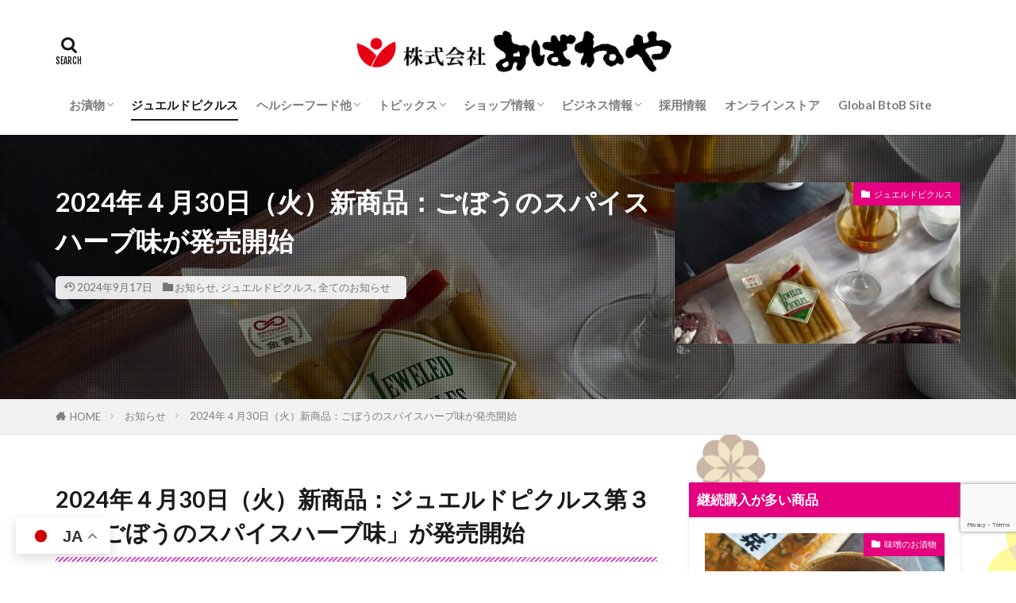

--- FILE ---
content_type: text/html; charset=UTF-8
request_url: https://obaneya.co.jp/9595/
body_size: 20371
content:

<!DOCTYPE html>

<html dir="ltr" lang="ja" prefix="og: https://ogp.me/ns#" prefix="og: http://ogp.me/ns#" class="t-html 
t-middle t-middle-pc">

<head prefix="og: http://ogp.me/ns# fb: http://ogp.me/ns/fb# article: http://ogp.me/ns/article#">
<meta charset="UTF-8">
<title>2024年４月30日（火）新商品：ごぼうのスパイスハーブ味が発売開始 2024年４月30日（火）新商品：ジュエルドピクルス第３弾「ごぼうのスパイスハーブ味」が発売開始</title>

		<!-- All in One SEO 4.9.3 - aioseo.com -->
	<meta name="description" content="2024年４月30日（火）新商品：ジュエルドピクルス第３弾「ごぼうのスパイスハーブ味」が発売開始 いよいよ、ジいよいよ、ジュエルドピクルス第３のシンデレラ、「スパイスハーブ」が発売となります。 「スパイスハーブ」は、栃木県のロマンチック村でのジュエルドピクルスのテストマーケティングにより誕生しました。 ジュエルドピクルスや今回の「スパイスハーブ」には、数々の裏話や背景があります。 何度も何度も改良を重ね、スパイスハーブを完成させました。" />
	<meta name="robots" content="max-image-preview:large" />
	<meta name="author" content="webmaster"/>
	<link rel="canonical" href="https://obaneya.co.jp/9595/" />
	<meta name="generator" content="All in One SEO (AIOSEO) 4.9.3" />

		<!-- Google tag (gtag.js) -->
<script async src="https://www.googletagmanager.com/gtag/js?id=G-DWC5VC0G57"></script>
<script>
  window.dataLayer = window.dataLayer || [];
  function gtag(){dataLayer.push(arguments);}
  gtag('js', new Date());

  gtag('config', 'G-DWC5VC0G57');
</script>
		<meta property="og:locale" content="ja_JP" />
		<meta property="og:site_name" content="株式会社おばねや | 創造力をもって社会に貢献し、豊かな食文化にチャレンジする" />
		<meta property="og:type" content="article" />
		<meta property="og:title" content="2024年４月30日（火）新商品：ごぼうのスパイスハーブ味が発売開始 2024年４月30日（火）新商品：ジュエルドピクルス第３弾「ごぼうのスパイスハーブ味」が発売開始" />
		<meta property="og:description" content="2024年４月30日（火）新商品：ジュエルドピクルス第３弾「ごぼうのスパイスハーブ味」が発売開始 いよいよ、ジいよいよ、ジュエルドピクルス第３のシンデレラ、「スパイスハーブ」が発売となります。 「スパイスハーブ」は、栃木県のロマンチック村でのジュエルドピクルスのテストマーケティングにより誕生しました。 ジュエルドピクルスや今回の「スパイスハーブ」には、数々の裏話や背景があります。 何度も何度も改良を重ね、スパイスハーブを完成させました。" />
		<meta property="og:url" content="https://obaneya.co.jp/9595/" />
		<meta property="article:published_time" content="2024-04-29T04:43:23+00:00" />
		<meta property="article:modified_time" content="2024-09-17T07:29:31+00:00" />
		<meta name="twitter:card" content="summary" />
		<meta name="twitter:title" content="2024年４月30日（火）新商品：ごぼうのスパイスハーブ味が発売開始 2024年４月30日（火）新商品：ジュエルドピクルス第３弾「ごぼうのスパイスハーブ味」が発売開始" />
		<meta name="twitter:description" content="2024年４月30日（火）新商品：ジュエルドピクルス第３弾「ごぼうのスパイスハーブ味」が発売開始 いよいよ、ジいよいよ、ジュエルドピクルス第３のシンデレラ、「スパイスハーブ」が発売となります。 「スパイスハーブ」は、栃木県のロマンチック村でのジュエルドピクルスのテストマーケティングにより誕生しました。 ジュエルドピクルスや今回の「スパイスハーブ」には、数々の裏話や背景があります。 何度も何度も改良を重ね、スパイスハーブを完成させました。" />
		<script type="application/ld+json" class="aioseo-schema">
			{"@context":"https:\/\/schema.org","@graph":[{"@type":"Article","@id":"https:\/\/obaneya.co.jp\/9595\/#article","name":"2024\u5e74\uff14\u670830\u65e5\uff08\u706b\uff09\u65b0\u5546\u54c1\uff1a\u3054\u307c\u3046\u306e\u30b9\u30d1\u30a4\u30b9\u30cf\u30fc\u30d6\u5473\u304c\u767a\u58f2\u958b\u59cb 2024\u5e74\uff14\u670830\u65e5\uff08\u706b\uff09\u65b0\u5546\u54c1\uff1a\u30b8\u30e5\u30a8\u30eb\u30c9\u30d4\u30af\u30eb\u30b9\u7b2c\uff13\u5f3e\u300c\u3054\u307c\u3046\u306e\u30b9\u30d1\u30a4\u30b9\u30cf\u30fc\u30d6\u5473\u300d\u304c\u767a\u58f2\u958b\u59cb","headline":"2024\u5e74\uff14\u670830\u65e5\uff08\u706b\uff09\u65b0\u5546\u54c1\uff1a\u3054\u307c\u3046\u306e\u30b9\u30d1\u30a4\u30b9\u30cf\u30fc\u30d6\u5473\u304c\u767a\u58f2\u958b\u59cb","author":{"@id":"https:\/\/obaneya.co.jp\/author\/webmaster\/#author"},"publisher":{"@id":"https:\/\/obaneya.co.jp\/#organization"},"image":{"@type":"ImageObject","url":"https:\/\/obaneya.co.jp\/wp-content\/uploads\/2024\/04\/Photoroom_20240729_194000.jpg","width":2400,"height":2400,"caption":"\u6f2c\u7269\u3000\u304a\u3070\u306d\u3084\u3000\u30b8\u30e5\u30a8\u30eb\u30c9\u30d4\u30af\u30eb\u30b9"},"datePublished":"2024-04-29T13:43:23+09:00","dateModified":"2024-09-17T16:29:31+09:00","inLanguage":"ja","mainEntityOfPage":{"@id":"https:\/\/obaneya.co.jp\/9595\/#webpage"},"isPartOf":{"@id":"https:\/\/obaneya.co.jp\/9595\/#webpage"},"articleSection":"\u304a\u77e5\u3089\u305b, \u30b8\u30e5\u30a8\u30eb\u30c9\u30d4\u30af\u30eb\u30b9, \u5168\u3066\u306e\u304a\u77e5\u3089\u305b"},{"@type":"BreadcrumbList","@id":"https:\/\/obaneya.co.jp\/9595\/#breadcrumblist","itemListElement":[{"@type":"ListItem","@id":"https:\/\/obaneya.co.jp#listItem","position":1,"name":"\u30db\u30fc\u30e0","item":"https:\/\/obaneya.co.jp","nextItem":{"@type":"ListItem","@id":"https:\/\/obaneya.co.jp\/category\/japanese-pickles\/#listItem","name":"\u304a\u6f2c\u7269"}},{"@type":"ListItem","@id":"https:\/\/obaneya.co.jp\/category\/japanese-pickles\/#listItem","position":2,"name":"\u304a\u6f2c\u7269","item":"https:\/\/obaneya.co.jp\/category\/japanese-pickles\/","nextItem":{"@type":"ListItem","@id":"https:\/\/obaneya.co.jp\/category\/japanese-pickles\/jeweled\/#listItem","name":"\u30b8\u30e5\u30a8\u30eb\u30c9\u30d4\u30af\u30eb\u30b9"},"previousItem":{"@type":"ListItem","@id":"https:\/\/obaneya.co.jp#listItem","name":"\u30db\u30fc\u30e0"}},{"@type":"ListItem","@id":"https:\/\/obaneya.co.jp\/category\/japanese-pickles\/jeweled\/#listItem","position":3,"name":"\u30b8\u30e5\u30a8\u30eb\u30c9\u30d4\u30af\u30eb\u30b9","item":"https:\/\/obaneya.co.jp\/category\/japanese-pickles\/jeweled\/","nextItem":{"@type":"ListItem","@id":"https:\/\/obaneya.co.jp\/9595\/#listItem","name":"2024\u5e74\uff14\u670830\u65e5\uff08\u706b\uff09\u65b0\u5546\u54c1\uff1a\u3054\u307c\u3046\u306e\u30b9\u30d1\u30a4\u30b9\u30cf\u30fc\u30d6\u5473\u304c\u767a\u58f2\u958b\u59cb"},"previousItem":{"@type":"ListItem","@id":"https:\/\/obaneya.co.jp\/category\/japanese-pickles\/#listItem","name":"\u304a\u6f2c\u7269"}},{"@type":"ListItem","@id":"https:\/\/obaneya.co.jp\/9595\/#listItem","position":4,"name":"2024\u5e74\uff14\u670830\u65e5\uff08\u706b\uff09\u65b0\u5546\u54c1\uff1a\u3054\u307c\u3046\u306e\u30b9\u30d1\u30a4\u30b9\u30cf\u30fc\u30d6\u5473\u304c\u767a\u58f2\u958b\u59cb","previousItem":{"@type":"ListItem","@id":"https:\/\/obaneya.co.jp\/category\/japanese-pickles\/jeweled\/#listItem","name":"\u30b8\u30e5\u30a8\u30eb\u30c9\u30d4\u30af\u30eb\u30b9"}}]},{"@type":"Organization","@id":"https:\/\/obaneya.co.jp\/#organization","name":"\u682a\u5f0f\u4f1a\u793e\u304a\u3070\u306d\u3084","description":"\u5275\u9020\u529b\u3092\u3082\u3063\u3066\u793e\u4f1a\u306b\u8ca2\u732e\u3057\u3001\u8c4a\u304b\u306a\u98df\u6587\u5316\u306b\u30c1\u30e3\u30ec\u30f3\u30b8\u3059\u308b","url":"https:\/\/obaneya.co.jp\/"},{"@type":"Person","@id":"https:\/\/obaneya.co.jp\/author\/webmaster\/#author","url":"https:\/\/obaneya.co.jp\/author\/webmaster\/","name":"webmaster","image":{"@type":"ImageObject","@id":"https:\/\/obaneya.co.jp\/9595\/#authorImage","url":"https:\/\/secure.gravatar.com\/avatar\/301fea8a1c65a8c2e0a70d7decb769245860f319522602f8f390d1222f1ff141?s=96&d=mm&r=g","width":96,"height":96,"caption":"webmaster"}},{"@type":"WebPage","@id":"https:\/\/obaneya.co.jp\/9595\/#webpage","url":"https:\/\/obaneya.co.jp\/9595\/","name":"2024\u5e74\uff14\u670830\u65e5\uff08\u706b\uff09\u65b0\u5546\u54c1\uff1a\u3054\u307c\u3046\u306e\u30b9\u30d1\u30a4\u30b9\u30cf\u30fc\u30d6\u5473\u304c\u767a\u58f2\u958b\u59cb 2024\u5e74\uff14\u670830\u65e5\uff08\u706b\uff09\u65b0\u5546\u54c1\uff1a\u30b8\u30e5\u30a8\u30eb\u30c9\u30d4\u30af\u30eb\u30b9\u7b2c\uff13\u5f3e\u300c\u3054\u307c\u3046\u306e\u30b9\u30d1\u30a4\u30b9\u30cf\u30fc\u30d6\u5473\u300d\u304c\u767a\u58f2\u958b\u59cb","description":"2024\u5e74\uff14\u670830\u65e5\uff08\u706b\uff09\u65b0\u5546\u54c1\uff1a\u30b8\u30e5\u30a8\u30eb\u30c9\u30d4\u30af\u30eb\u30b9\u7b2c\uff13\u5f3e\u300c\u3054\u307c\u3046\u306e\u30b9\u30d1\u30a4\u30b9\u30cf\u30fc\u30d6\u5473\u300d\u304c\u767a\u58f2\u958b\u59cb \u3044\u3088\u3044\u3088\u3001\u30b8\u3044\u3088\u3044\u3088\u3001\u30b8\u30e5\u30a8\u30eb\u30c9\u30d4\u30af\u30eb\u30b9\u7b2c\uff13\u306e\u30b7\u30f3\u30c7\u30ec\u30e9\u3001\u300c\u30b9\u30d1\u30a4\u30b9\u30cf\u30fc\u30d6\u300d\u304c\u767a\u58f2\u3068\u306a\u308a\u307e\u3059\u3002 \u300c\u30b9\u30d1\u30a4\u30b9\u30cf\u30fc\u30d6\u300d\u306f\u3001\u6803\u6728\u770c\u306e\u30ed\u30de\u30f3\u30c1\u30c3\u30af\u6751\u3067\u306e\u30b8\u30e5\u30a8\u30eb\u30c9\u30d4\u30af\u30eb\u30b9\u306e\u30c6\u30b9\u30c8\u30de\u30fc\u30b1\u30c6\u30a3\u30f3\u30b0\u306b\u3088\u308a\u8a95\u751f\u3057\u307e\u3057\u305f\u3002 \u30b8\u30e5\u30a8\u30eb\u30c9\u30d4\u30af\u30eb\u30b9\u3084\u4eca\u56de\u306e\u300c\u30b9\u30d1\u30a4\u30b9\u30cf\u30fc\u30d6\u300d\u306b\u306f\u3001\u6570\u3005\u306e\u88cf\u8a71\u3084\u80cc\u666f\u304c\u3042\u308a\u307e\u3059\u3002 \u4f55\u5ea6\u3082\u4f55\u5ea6\u3082\u6539\u826f\u3092\u91cd\u306d\u3001\u30b9\u30d1\u30a4\u30b9\u30cf\u30fc\u30d6\u3092\u5b8c\u6210\u3055\u305b\u307e\u3057\u305f\u3002","inLanguage":"ja","isPartOf":{"@id":"https:\/\/obaneya.co.jp\/#website"},"breadcrumb":{"@id":"https:\/\/obaneya.co.jp\/9595\/#breadcrumblist"},"author":{"@id":"https:\/\/obaneya.co.jp\/author\/webmaster\/#author"},"creator":{"@id":"https:\/\/obaneya.co.jp\/author\/webmaster\/#author"},"image":{"@type":"ImageObject","url":"https:\/\/obaneya.co.jp\/wp-content\/uploads\/2024\/04\/Photoroom_20240729_194000.jpg","@id":"https:\/\/obaneya.co.jp\/9595\/#mainImage","width":2400,"height":2400,"caption":"\u6f2c\u7269\u3000\u304a\u3070\u306d\u3084\u3000\u30b8\u30e5\u30a8\u30eb\u30c9\u30d4\u30af\u30eb\u30b9"},"primaryImageOfPage":{"@id":"https:\/\/obaneya.co.jp\/9595\/#mainImage"},"datePublished":"2024-04-29T13:43:23+09:00","dateModified":"2024-09-17T16:29:31+09:00"},{"@type":"WebSite","@id":"https:\/\/obaneya.co.jp\/#website","url":"https:\/\/obaneya.co.jp\/","name":"\u682a\u5f0f\u4f1a\u793e\u304a\u3070\u306d\u3084","description":"\u5275\u9020\u529b\u3092\u3082\u3063\u3066\u793e\u4f1a\u306b\u8ca2\u732e\u3057\u3001\u8c4a\u304b\u306a\u98df\u6587\u5316\u306b\u30c1\u30e3\u30ec\u30f3\u30b8\u3059\u308b","inLanguage":"ja","publisher":{"@id":"https:\/\/obaneya.co.jp\/#organization"}}]}
		</script>
		<!-- All in One SEO -->

<link rel="alternate" title="oEmbed (JSON)" type="application/json+oembed" href="https://obaneya.co.jp/wp-json/oembed/1.0/embed?url=https%3A%2F%2Fobaneya.co.jp%2F9595%2F" />
<link rel="alternate" title="oEmbed (XML)" type="text/xml+oembed" href="https://obaneya.co.jp/wp-json/oembed/1.0/embed?url=https%3A%2F%2Fobaneya.co.jp%2F9595%2F&#038;format=xml" />
<style id='wp-img-auto-sizes-contain-inline-css' type='text/css'>
img:is([sizes=auto i],[sizes^="auto," i]){contain-intrinsic-size:3000px 1500px}
/*# sourceURL=wp-img-auto-sizes-contain-inline-css */
</style>
<link rel='stylesheet' id='dashicons-css' href='https://obaneya.co.jp/wp-includes/css/dashicons.min.css?ver=6.9' type='text/css' media='all' />
<link rel='stylesheet' id='thickbox-css' href='https://obaneya.co.jp/wp-includes/js/thickbox/thickbox.css?ver=6.9' type='text/css' media='all' />
<link rel='stylesheet' id='overlay-basic-css' href='https://obaneya.co.jp/wp-content/plugins/wsi/style/jqueryTools/overlay-basic.css?ver=6.9' type='text/css' media='all' />
<link rel='stylesheet' id='sbi_styles-css' href='https://obaneya.co.jp/wp-content/plugins/instagram-feed/css/sbi-styles.min.css?ver=6.10.0' type='text/css' media='all' />
<link rel='stylesheet' id='wp-block-library-css' href='https://obaneya.co.jp/wp-includes/css/dist/block-library/style.min.css?ver=6.9' type='text/css' media='all' />
<style id='global-styles-inline-css' type='text/css'>
:root{--wp--preset--aspect-ratio--square: 1;--wp--preset--aspect-ratio--4-3: 4/3;--wp--preset--aspect-ratio--3-4: 3/4;--wp--preset--aspect-ratio--3-2: 3/2;--wp--preset--aspect-ratio--2-3: 2/3;--wp--preset--aspect-ratio--16-9: 16/9;--wp--preset--aspect-ratio--9-16: 9/16;--wp--preset--color--black: #000000;--wp--preset--color--cyan-bluish-gray: #abb8c3;--wp--preset--color--white: #ffffff;--wp--preset--color--pale-pink: #f78da7;--wp--preset--color--vivid-red: #cf2e2e;--wp--preset--color--luminous-vivid-orange: #ff6900;--wp--preset--color--luminous-vivid-amber: #fcb900;--wp--preset--color--light-green-cyan: #7bdcb5;--wp--preset--color--vivid-green-cyan: #00d084;--wp--preset--color--pale-cyan-blue: #8ed1fc;--wp--preset--color--vivid-cyan-blue: #0693e3;--wp--preset--color--vivid-purple: #9b51e0;--wp--preset--gradient--vivid-cyan-blue-to-vivid-purple: linear-gradient(135deg,rgb(6,147,227) 0%,rgb(155,81,224) 100%);--wp--preset--gradient--light-green-cyan-to-vivid-green-cyan: linear-gradient(135deg,rgb(122,220,180) 0%,rgb(0,208,130) 100%);--wp--preset--gradient--luminous-vivid-amber-to-luminous-vivid-orange: linear-gradient(135deg,rgb(252,185,0) 0%,rgb(255,105,0) 100%);--wp--preset--gradient--luminous-vivid-orange-to-vivid-red: linear-gradient(135deg,rgb(255,105,0) 0%,rgb(207,46,46) 100%);--wp--preset--gradient--very-light-gray-to-cyan-bluish-gray: linear-gradient(135deg,rgb(238,238,238) 0%,rgb(169,184,195) 100%);--wp--preset--gradient--cool-to-warm-spectrum: linear-gradient(135deg,rgb(74,234,220) 0%,rgb(151,120,209) 20%,rgb(207,42,186) 40%,rgb(238,44,130) 60%,rgb(251,105,98) 80%,rgb(254,248,76) 100%);--wp--preset--gradient--blush-light-purple: linear-gradient(135deg,rgb(255,206,236) 0%,rgb(152,150,240) 100%);--wp--preset--gradient--blush-bordeaux: linear-gradient(135deg,rgb(254,205,165) 0%,rgb(254,45,45) 50%,rgb(107,0,62) 100%);--wp--preset--gradient--luminous-dusk: linear-gradient(135deg,rgb(255,203,112) 0%,rgb(199,81,192) 50%,rgb(65,88,208) 100%);--wp--preset--gradient--pale-ocean: linear-gradient(135deg,rgb(255,245,203) 0%,rgb(182,227,212) 50%,rgb(51,167,181) 100%);--wp--preset--gradient--electric-grass: linear-gradient(135deg,rgb(202,248,128) 0%,rgb(113,206,126) 100%);--wp--preset--gradient--midnight: linear-gradient(135deg,rgb(2,3,129) 0%,rgb(40,116,252) 100%);--wp--preset--font-size--small: 13px;--wp--preset--font-size--medium: 20px;--wp--preset--font-size--large: 36px;--wp--preset--font-size--x-large: 42px;--wp--preset--spacing--20: 0.44rem;--wp--preset--spacing--30: 0.67rem;--wp--preset--spacing--40: 1rem;--wp--preset--spacing--50: 1.5rem;--wp--preset--spacing--60: 2.25rem;--wp--preset--spacing--70: 3.38rem;--wp--preset--spacing--80: 5.06rem;--wp--preset--shadow--natural: 6px 6px 9px rgba(0, 0, 0, 0.2);--wp--preset--shadow--deep: 12px 12px 50px rgba(0, 0, 0, 0.4);--wp--preset--shadow--sharp: 6px 6px 0px rgba(0, 0, 0, 0.2);--wp--preset--shadow--outlined: 6px 6px 0px -3px rgb(255, 255, 255), 6px 6px rgb(0, 0, 0);--wp--preset--shadow--crisp: 6px 6px 0px rgb(0, 0, 0);}:where(.is-layout-flex){gap: 0.5em;}:where(.is-layout-grid){gap: 0.5em;}body .is-layout-flex{display: flex;}.is-layout-flex{flex-wrap: wrap;align-items: center;}.is-layout-flex > :is(*, div){margin: 0;}body .is-layout-grid{display: grid;}.is-layout-grid > :is(*, div){margin: 0;}:where(.wp-block-columns.is-layout-flex){gap: 2em;}:where(.wp-block-columns.is-layout-grid){gap: 2em;}:where(.wp-block-post-template.is-layout-flex){gap: 1.25em;}:where(.wp-block-post-template.is-layout-grid){gap: 1.25em;}.has-black-color{color: var(--wp--preset--color--black) !important;}.has-cyan-bluish-gray-color{color: var(--wp--preset--color--cyan-bluish-gray) !important;}.has-white-color{color: var(--wp--preset--color--white) !important;}.has-pale-pink-color{color: var(--wp--preset--color--pale-pink) !important;}.has-vivid-red-color{color: var(--wp--preset--color--vivid-red) !important;}.has-luminous-vivid-orange-color{color: var(--wp--preset--color--luminous-vivid-orange) !important;}.has-luminous-vivid-amber-color{color: var(--wp--preset--color--luminous-vivid-amber) !important;}.has-light-green-cyan-color{color: var(--wp--preset--color--light-green-cyan) !important;}.has-vivid-green-cyan-color{color: var(--wp--preset--color--vivid-green-cyan) !important;}.has-pale-cyan-blue-color{color: var(--wp--preset--color--pale-cyan-blue) !important;}.has-vivid-cyan-blue-color{color: var(--wp--preset--color--vivid-cyan-blue) !important;}.has-vivid-purple-color{color: var(--wp--preset--color--vivid-purple) !important;}.has-black-background-color{background-color: var(--wp--preset--color--black) !important;}.has-cyan-bluish-gray-background-color{background-color: var(--wp--preset--color--cyan-bluish-gray) !important;}.has-white-background-color{background-color: var(--wp--preset--color--white) !important;}.has-pale-pink-background-color{background-color: var(--wp--preset--color--pale-pink) !important;}.has-vivid-red-background-color{background-color: var(--wp--preset--color--vivid-red) !important;}.has-luminous-vivid-orange-background-color{background-color: var(--wp--preset--color--luminous-vivid-orange) !important;}.has-luminous-vivid-amber-background-color{background-color: var(--wp--preset--color--luminous-vivid-amber) !important;}.has-light-green-cyan-background-color{background-color: var(--wp--preset--color--light-green-cyan) !important;}.has-vivid-green-cyan-background-color{background-color: var(--wp--preset--color--vivid-green-cyan) !important;}.has-pale-cyan-blue-background-color{background-color: var(--wp--preset--color--pale-cyan-blue) !important;}.has-vivid-cyan-blue-background-color{background-color: var(--wp--preset--color--vivid-cyan-blue) !important;}.has-vivid-purple-background-color{background-color: var(--wp--preset--color--vivid-purple) !important;}.has-black-border-color{border-color: var(--wp--preset--color--black) !important;}.has-cyan-bluish-gray-border-color{border-color: var(--wp--preset--color--cyan-bluish-gray) !important;}.has-white-border-color{border-color: var(--wp--preset--color--white) !important;}.has-pale-pink-border-color{border-color: var(--wp--preset--color--pale-pink) !important;}.has-vivid-red-border-color{border-color: var(--wp--preset--color--vivid-red) !important;}.has-luminous-vivid-orange-border-color{border-color: var(--wp--preset--color--luminous-vivid-orange) !important;}.has-luminous-vivid-amber-border-color{border-color: var(--wp--preset--color--luminous-vivid-amber) !important;}.has-light-green-cyan-border-color{border-color: var(--wp--preset--color--light-green-cyan) !important;}.has-vivid-green-cyan-border-color{border-color: var(--wp--preset--color--vivid-green-cyan) !important;}.has-pale-cyan-blue-border-color{border-color: var(--wp--preset--color--pale-cyan-blue) !important;}.has-vivid-cyan-blue-border-color{border-color: var(--wp--preset--color--vivid-cyan-blue) !important;}.has-vivid-purple-border-color{border-color: var(--wp--preset--color--vivid-purple) !important;}.has-vivid-cyan-blue-to-vivid-purple-gradient-background{background: var(--wp--preset--gradient--vivid-cyan-blue-to-vivid-purple) !important;}.has-light-green-cyan-to-vivid-green-cyan-gradient-background{background: var(--wp--preset--gradient--light-green-cyan-to-vivid-green-cyan) !important;}.has-luminous-vivid-amber-to-luminous-vivid-orange-gradient-background{background: var(--wp--preset--gradient--luminous-vivid-amber-to-luminous-vivid-orange) !important;}.has-luminous-vivid-orange-to-vivid-red-gradient-background{background: var(--wp--preset--gradient--luminous-vivid-orange-to-vivid-red) !important;}.has-very-light-gray-to-cyan-bluish-gray-gradient-background{background: var(--wp--preset--gradient--very-light-gray-to-cyan-bluish-gray) !important;}.has-cool-to-warm-spectrum-gradient-background{background: var(--wp--preset--gradient--cool-to-warm-spectrum) !important;}.has-blush-light-purple-gradient-background{background: var(--wp--preset--gradient--blush-light-purple) !important;}.has-blush-bordeaux-gradient-background{background: var(--wp--preset--gradient--blush-bordeaux) !important;}.has-luminous-dusk-gradient-background{background: var(--wp--preset--gradient--luminous-dusk) !important;}.has-pale-ocean-gradient-background{background: var(--wp--preset--gradient--pale-ocean) !important;}.has-electric-grass-gradient-background{background: var(--wp--preset--gradient--electric-grass) !important;}.has-midnight-gradient-background{background: var(--wp--preset--gradient--midnight) !important;}.has-small-font-size{font-size: var(--wp--preset--font-size--small) !important;}.has-medium-font-size{font-size: var(--wp--preset--font-size--medium) !important;}.has-large-font-size{font-size: var(--wp--preset--font-size--large) !important;}.has-x-large-font-size{font-size: var(--wp--preset--font-size--x-large) !important;}
/*# sourceURL=global-styles-inline-css */
</style>

<style id='classic-theme-styles-inline-css' type='text/css'>
/*! This file is auto-generated */
.wp-block-button__link{color:#fff;background-color:#32373c;border-radius:9999px;box-shadow:none;text-decoration:none;padding:calc(.667em + 2px) calc(1.333em + 2px);font-size:1.125em}.wp-block-file__button{background:#32373c;color:#fff;text-decoration:none}
/*# sourceURL=/wp-includes/css/classic-themes.min.css */
</style>
<link rel='stylesheet' id='contact-form-7-css' href='https://obaneya.co.jp/wp-content/plugins/contact-form-7/includes/css/styles.css?ver=6.1.4' type='text/css' media='all' />
<link rel='stylesheet' id='wp-polls-css' href='https://obaneya.co.jp/wp-content/plugins/wp-polls/polls-css.css?ver=2.77.3' type='text/css' media='all' />
<style id='wp-polls-inline-css' type='text/css'>
.wp-polls .pollbar {
	margin: 1px;
	font-size: 6px;
	line-height: 8px;
	height: 8px;
	background-image: url('https://obaneya.co.jp/wp-content/plugins/wp-polls/images/default/pollbg.gif');
	border: 1px solid #c8c8c8;
}

/*# sourceURL=wp-polls-inline-css */
</style>
<script type="text/javascript" src="https://obaneya.co.jp/wp-includes/js/jquery/jquery.min.js?ver=3.7.1" id="jquery-core-js"></script>
<script type="text/javascript" src="https://obaneya.co.jp/wp-includes/js/jquery/jquery-migrate.min.js?ver=3.4.1" id="jquery-migrate-js"></script>
<script type="text/javascript" src="https://obaneya.co.jp/wp-content/plugins/wsi/js/jQueryTools/jquery.tools.min.wp-front.v3.js?ver=6.9" id="jquery.tools.front-js"></script>
<link rel="https://api.w.org/" href="https://obaneya.co.jp/wp-json/" /><link rel="alternate" title="JSON" type="application/json" href="https://obaneya.co.jp/wp-json/wp/v2/posts/9595" /><link rel="amphtml" href="https://obaneya.co.jp/9595/?type=AMP">
<link class="css-async" rel href="https://obaneya.co.jp/wp-content/themes/the-thor/css/icon.min.css">
<link class="css-async" rel href="https://fonts.googleapis.com/css?family=Lato:100,300,400,700,900">
<link class="css-async" rel href="https://fonts.googleapis.com/css?family=Fjalla+One">
<link class="css-async" rel href="https://fonts.googleapis.com/css?family=Noto+Sans+JP:100,200,300,400,500,600,700,800,900">
<link rel="stylesheet" href="https://obaneya.co.jp/wp-content/themes/the-thor/style.min.css">
<link class="css-async" rel href="https://obaneya.co.jp/wp-content/themes/the-thor-child/style-user.css?1623726079">
<link rel="canonical" href="https://obaneya.co.jp/9595/" />
<script src="https://ajax.googleapis.com/ajax/libs/jquery/1.12.4/jquery.min.js"></script>
<meta http-equiv="X-UA-Compatible" content="IE=edge">
<meta name="viewport" content="width=device-width, initial-scale=1, viewport-fit=cover"/>
<style>
.widget.widget_nav_menu ul.menu{border-color: rgba(228,0,127,0.15);}.widget.widget_nav_menu ul.menu li{border-color: rgba(228,0,127,0.75);}.widget.widget_nav_menu ul.menu .sub-menu li{border-color: rgba(228,0,127,0.15);}.widget.widget_nav_menu ul.menu .sub-menu li .sub-menu li:first-child{border-color: rgba(228,0,127,0.15);}.widget.widget_nav_menu ul.menu li a:hover{background-color: rgba(228,0,127,0.75);}.widget.widget_nav_menu ul.menu .current-menu-item > a{background-color: rgba(228,0,127,0.75);}.widget.widget_nav_menu ul.menu li .sub-menu li a:before {color:#e4007f;}.widget.widget_nav_menu ul.menu li a{background-color:#e4007f;}.widget.widget_nav_menu ul.menu .sub-menu a:hover{color:#e4007f;}.widget.widget_nav_menu ul.menu .sub-menu .current-menu-item a{color:#e4007f;}.widget.widget_categories ul{border-color: rgba(228,0,127,0.15);}.widget.widget_categories ul li{border-color: rgba(228,0,127,0.75);}.widget.widget_categories ul .children li{border-color: rgba(228,0,127,0.15);}.widget.widget_categories ul .children li .children li:first-child{border-color: rgba(228,0,127,0.15);}.widget.widget_categories ul li a:hover{background-color: rgba(228,0,127,0.75);}.widget.widget_categories ul .current-menu-item > a{background-color: rgba(228,0,127,0.75);}.widget.widget_categories ul li .children li a:before {color:#e4007f;}.widget.widget_categories ul li a{background-color:#e4007f;}.widget.widget_categories ul .children a:hover{color:#e4007f;}.widget.widget_categories ul .children .current-menu-item a{color:#e4007f;}.widgetSearch__input:hover{border-color:#e4007f;}.widgetCatTitle{background-color:#e4007f;}.widgetCatTitle__inner{background-color:#e4007f;}.widgetSearch__submit:hover{background-color:#e4007f;}.widgetProfile__sns{background-color:#e4007f;}.widget.widget_calendar .calendar_wrap tbody a:hover{background-color:#e4007f;}.widget ul li a:hover{color:#e4007f;}.widget.widget_rss .rsswidget:hover{color:#e4007f;}.widget.widget_tag_cloud a:hover{background-color:#e4007f;}.widget select:hover{border-color:#e4007f;}.widgetSearch__checkLabel:hover:after{border-color:#e4007f;}.widgetSearch__check:checked .widgetSearch__checkLabel:before, .widgetSearch__check:checked + .widgetSearch__checkLabel:before{border-color:#e4007f;}.widgetTab__item.current{border-top-color:#e4007f;}.widgetTab__item:hover{border-top-color:#e4007f;}.searchHead__title{background-color:#e4007f;}.searchHead__submit:hover{color:#e4007f;}.menuBtn__close:hover{color:#e4007f;}.menuBtn__link:hover{color:#e4007f;}@media only screen and (min-width: 992px){.menuBtn__link {background-color:#e4007f;}}.t-headerCenter .menuBtn__link:hover{color:#e4007f;}.searchBtn__close:hover{color:#e4007f;}.searchBtn__link:hover{color:#e4007f;}.breadcrumb__item a:hover{color:#e4007f;}.pager__item{color:#e4007f;}.pager__item:hover, .pager__item-current{background-color:#e4007f; color:#fff;}.page-numbers{color:#e4007f;}.page-numbers:hover, .page-numbers.current{background-color:#e4007f; color:#fff;}.pagePager__item{color:#e4007f;}.pagePager__item:hover, .pagePager__item-current{background-color:#e4007f; color:#fff;}.heading a:hover{color:#e4007f;}.eyecatch__cat{background-color:#e4007f;}.the__category{background-color:#e4007f;}.dateList__item a:hover{color:#e4007f;}.controllerFooter__item:last-child{background-color:#e4007f;}.controllerFooter__close{background-color:#e4007f;}.bottomFooter__topBtn{background-color:#e4007f;}.mask-color{background-color:#e4007f;}.mask-colorgray{background-color:#e4007f;}.pickup3__item{background-color:#e4007f;}.categoryBox__title{color:#e4007f;}.comments__list .comment-meta{background-color:#e4007f;}.comment-respond .submit{background-color:#e4007f;}.prevNext__pop{background-color:#e4007f;}.swiper-pagination-bullet-active{background-color:#e4007f;}.swiper-slider .swiper-button-next, .swiper-slider .swiper-container-rtl .swiper-button-prev, .swiper-slider .swiper-button-prev, .swiper-slider .swiper-container-rtl .swiper-button-next	{background-color:#e4007f;}body{background:#ffffff url(https://obaneya.co.jp/wp-content/uploads/2025/07/bg-flower01_1920x1280_03.png) repeat center center;}.snsFooter{background-color:#e4007f}.widget-main .heading.heading-widget{background-color:#e4007f}.widget-main .heading.heading-widgetsimple{background-color:#e4007f}.widget-main .heading.heading-widgetsimplewide{background-color:#e4007f}.widget-main .heading.heading-widgetwide{background-color:#e4007f}.widget-main .heading.heading-widgetbottom:before{border-color:#e4007f}.widget-main .heading.heading-widgetborder{border-color:#e4007f}.widget-main .heading.heading-widgetborder::before,.widget-main .heading.heading-widgetborder::after{background-color:#e4007f}.widget-side .heading.heading-widget{background-color:#e4007f}.widget-side .heading.heading-widgetsimple{background-color:#e4007f}.widget-side .heading.heading-widgetsimplewide{background-color:#e4007f}.widget-side .heading.heading-widgetwide{background-color:#e4007f}.widget-side .heading.heading-widgetbottom:before{border-color:#e4007f}.widget-side .heading.heading-widgetborder{border-color:#e4007f}.widget-side .heading.heading-widgetborder::before,.widget-side .heading.heading-widgetborder::after{background-color:#e4007f}.widget-foot .heading.heading-widget{background-color:#e4007f}.widget-foot .heading.heading-widgetsimple{background-color:#e4007f}.widget-foot .heading.heading-widgetsimplewide{background-color:#e4007f}.widget-foot .heading.heading-widgetwide{background-color:#e4007f}.widget-foot .heading.heading-widgetbottom:before{border-color:#e4007f}.widget-foot .heading.heading-widgetborder{border-color:#e4007f}.widget-foot .heading.heading-widgetborder::before,.widget-foot .heading.heading-widgetborder::after{background-color:#e4007f}.widget-menu .heading.heading-widget{background-color:#e4007f}.widget-menu .heading.heading-widgetsimple{background-color:#e4007f}.widget-menu .heading.heading-widgetsimplewide{background-color:#e4007f}.widget-menu .heading.heading-widgetwide{background-color:#e4007f}.widget-menu .heading.heading-widgetbottom:before{border-color:#e4007f}.widget-menu .heading.heading-widgetborder{border-color:#e4007f}.widget-menu .heading.heading-widgetborder::before,.widget-menu .heading.heading-widgetborder::after{background-color:#e4007f}.swiper-slider{height: 600px;}@media only screen and (min-width: 768px){.swiper-slider {height: 800px;}}.still.still-movie .still__box{background-image:url();}@media only screen and (min-width: 768px){.still.still-movie .still__box{background-image:url();}}.pickup3__bg.mask.mask-colorgray{background-color:#001035}.rankingBox__bg{background-color:#e4007f}.the__ribbon{background-color:#e4007f}.the__ribbon:after{border-left-color:#e4007f; border-right-color:#e4007f}.eyecatch__link.eyecatch__link-mask:hover::after{content: "詳しく見る";}.eyecatch__link.eyecatch__link-maskzoom:hover::after{content: "詳しく見る";}.eyecatch__link.eyecatch__link-maskzoomrotate:hover::after{content: "詳しく見る";}.postcta-bg{background-color:#3970a2}.content .afTagBox__btnDetail{background-color:#c63134;}.widget .widgetAfTag__btnDetail{background-color:#c63134;}.content .afTagBox__btnAf{background-color:#4b5de5;}.widget .widgetAfTag__btnAf{background-color:#4b5de5;}.content a{color:#e4007f;}.phrase a{color:#e4007f;}.content .sitemap li a:hover{color:#e4007f;}.content h2 a:hover,.content h3 a:hover,.content h4 a:hover,.content h5 a:hover{color:#e4007f;}.content ul.menu li a:hover{color:#e4007f;}.content .es-LiconBox:before{background-color:#a83f3f;}.content .es-LiconCircle:before{background-color:#a83f3f;}.content .es-BTiconBox:before{background-color:#a83f3f;}.content .es-BTiconCircle:before{background-color:#a83f3f;}.content .es-BiconObi{border-color:#a83f3f;}.content .es-BiconCorner:before{background-color:#a83f3f;}.content .es-BiconCircle:before{background-color:#a83f3f;}.content .es-BmarkHatena::before{background-color:#005293;}.content .es-BmarkExcl::before{background-color:#b60105;}.content .es-BmarkQ::before{background-color:#005293;}.content .es-BmarkQ::after{border-top-color:#005293;}.content .es-BmarkA::before{color:#b60105;}.content .es-BsubTradi::before{color:#000000;background-color:#e4007f;border-color:#e4007f;}.btn__link-primary{color:#ffffff; background-color:#e4007f;}.content .btn__link-primary{color:#ffffff; background-color:#e4007f;}.searchBtn__contentInner .btn__link-search{color:#ffffff; background-color:#e4007f;}.btn__link-secondary{color:#ffffff; background-color:#70cadd;}.content .btn__link-secondary{color:#ffffff; background-color:#70cadd;}.btn__link-search{color:#ffffff; background-color:#70cadd;}.btn__link-normal{color:#e4007f;}.content .btn__link-normal{color:#e4007f;}.btn__link-normal:hover{background-color:#e4007f;}.content .btn__link-normal:hover{background-color:#e4007f;}.comments__list .comment-reply-link{color:#e4007f;}.comments__list .comment-reply-link:hover{background-color:#e4007f;}@media only screen and (min-width: 992px){.subNavi__link-pickup{color:#e4007f;}}@media only screen and (min-width: 992px){.subNavi__link-pickup:hover{background-color:#e4007f;}}.partsH2-7 h2{color:#191919;}.partsH2-7 h2::after{background: repeating-linear-gradient(-45deg, #d856cc, #d856cc 2px, #ffffff 2px, #ffffff 4px);}.partsH3-11 h3{color:#191919; border-color:#e4007f;}.content h4{color:#191919}.content h5{color:#191919}.content ul > li::before{color:#000000;}.content ul{color:#191919;}.content ol > li::before{color:#000000; border-color:#000000;}.content ol > li > ol > li::before{background-color:#000000; border-color:#000000;}.content ol > li > ol > li > ol > li::before{color:#000000; border-color:#000000;}.content ol{color:#191919;}.content .balloon .balloon__text{color:#191919; background-color:#f2f2f2;}.content .balloon .balloon__text-left:before{border-left-color:#f2f2f2;}.content .balloon .balloon__text-right:before{border-right-color:#f2f2f2;}.content .balloon-boder .balloon__text{color:#191919; background-color:#ffffff;  border-color:#d8d8d8;}.content .balloon-boder .balloon__text-left:before{border-left-color:#d8d8d8;}.content .balloon-boder .balloon__text-left:after{border-left-color:#ffffff;}.content .balloon-boder .balloon__text-right:before{border-right-color:#d8d8d8;}.content .balloon-boder .balloon__text-right:after{border-right-color:#ffffff;}.content blockquote{color:#191919; background-color:#f2f2f2;}.content blockquote::before{color:#d8d8d8;}.content table{color:#191919; border-top-color:#E5E5E5; border-left-color:#E5E5E5;}.content table th{background:#7f7f7f; color:#ffffff; ;border-right-color:#E5E5E5; border-bottom-color:#E5E5E5;}.content table td{background:#ffffff; ;border-right-color:#E5E5E5; border-bottom-color:#E5E5E5;}.content table tr:nth-child(odd) td{background-color:#f2f2f2;}
</style>
<link rel="icon" href="https://obaneya.co.jp/wp-content/uploads/2020/07/cropped-おばねや-ロゴ.jpg-青、赤、黄色-scaled-2-32x32.jpg" sizes="32x32" />
<link rel="icon" href="https://obaneya.co.jp/wp-content/uploads/2020/07/cropped-おばねや-ロゴ.jpg-青、赤、黄色-scaled-2-192x192.jpg" sizes="192x192" />
<link rel="apple-touch-icon" href="https://obaneya.co.jp/wp-content/uploads/2020/07/cropped-おばねや-ロゴ.jpg-青、赤、黄色-scaled-2-180x180.jpg" />
<meta name="msapplication-TileImage" content="https://obaneya.co.jp/wp-content/uploads/2020/07/cropped-おばねや-ロゴ.jpg-青、赤、黄色-scaled-2-270x270.jpg" />
		<style type="text/css" id="wp-custom-css">
			/*
.l-footer .wider .bottomFooter{background:#C63134;}
*/
.l-footer .wider .bottomFooter{background:#e4007f;}

.l-footer .wider .bottomFooter .container .bottomFooter__copyright{color:#ffffff;}

.grecaptcha-badge {
    bottom: 50px !important;
}

/* HOMEPAGE Instagramフィード */
.sbi_feedtheme_header_text h3 {
    border-left: 0;
}
p.sbi_bio {
    color: #333;
}

img.instagram-icon {
    margin-right: 20px !important;
}
img.instagram-logo {
    margin-right: 20px !important;
}

@media screen and (max-width: 410px) {
	img.instagram-icon {
    margin-bottom: 20px !important;
}
img.instagram-logo {
    margin-bottom: 20px !important;
}
}

/* ピンクボーダーボタン */
.content .brc-DPred {
    border-color: #e4007f;
}
.content .ftc-DPred {
    color: #e4007f;
}

/* TOPページ */
main.l-main.l-main-wide .dividerBottom aside.widget.widget-main.widget_block.widget_media_image {
    margin-top: -60px;
}

@media screen and (min-width: 1139px) {
main.l-main.l-main-wide .dividerBottom aside.widget.widget-main.widget_block.widget_media_image {
    width: 100vw;
    margin-left: calc((1140px - 100vw) / 2);
    background: #e4007f33;
}
}
/*
.l-wrapper {
	margin-top: 0;
}
@media screen and (min-width: 1139px) {
main.l-main.l-main-wide .dividerBottom:first-of-type {
    width: 100vw;
    margin-left: calc((1140px - 100vw) / 2);
}
main.l-main.l-main-wide .dividerBottom:first-of-type aside.widget.widget-main.widget_block.widget_media_image {
    background: #e4007f33;
}
main.l-main.l-main-wide .dividerBottom:first-of-type aside.widget.widget-main.widget_recent_entries {
    max-width: 1140px;
}
}
*/

/* デバイス別表示 */
@media screen and (min-width: 768px) {
	.pc {
		display: block;
	}
	.mb {
		display: none !important;
	}
}
@media screen and (max-width: 767px) {
	.pc {
		display: none !important;
	}
	.mb {
		display: block;
	}
}
.bd {
	border: 1px solid #999;
}		</style>
		<meta name="description" content="いよいよ、ジュエルドピクルス第３のシンデレラ、「スパイスハーブ」が発売となります。「スパイスハーブ」は、栃木県のロマンチック村でのジュエルドピクルスのテストマーケティングにより誕生しました。ジュエルドピクルスや今回の「スパイスハーブ」には、数々の裏話や背景があります。何度も何度も改良を重ね、スパイスハーブを完成させました。">
<meta property="og:site_name" content="株式会社おばねや" />
<meta property="og:type" content="article" />
<meta property="og:title" content="2024年４月30日（火）新商品：ごぼうのスパイスハーブ味が発売開始" />
<meta property="og:description" content="いよいよ、ジュエルドピクルス第３のシンデレラ、「スパイスハーブ」が発売となります。「スパイスハーブ」は、栃木県のロマンチック村でのジュエルドピクルスのテストマーケティングにより誕生しました。ジュエルドピクルスや今回の「スパイスハーブ」には、数々の裏話や背景があります。何度も何度も改良を重ね、スパイスハーブを完成させました。" />
<meta property="og:url" content="https://obaneya.co.jp/9595/" />
<meta property="og:image" content="https://obaneya.co.jp/wp-content/uploads/2024/04/Photoroom_20240729_194000-768x768.jpg" />
<meta name="twitter:card" content="summary_large_image" />
<meta name="twitter:site" content="@" />


</head>
<body data-rsssl=1 class="t-logoSp40 t-logoPc70 t-naviNoneSp t-headerCenter t-footerFixed" id="top">


  <!--l-header-->
  <header class="l-header l-header-shadow">
    <div class="container container-header">

      <!--logo-->
			<p class="siteTitle">
				<a class="siteTitle__link" href="https://obaneya.co.jp">
											<img class="siteTitle__logo" src="https://obaneya.co.jp/wp-content/uploads/2024/05/ロゴ社名.png" alt="株式会社おばねや" width="500" height="80" >
					        </a>
      </p>      <!--/logo-->


      				<!--globalNavi-->
				<nav class="globalNavi u-none-sp">
					<div class="globalNavi__inner">
            <ul class="globalNavi__list"><li id="menu-item-4304" class="menu-item menu-item-type-taxonomy menu-item-object-category current-post-ancestor menu-item-has-children menu-item-4304"><a href="https://obaneya.co.jp/category/japanese-pickles/">お漬物</a>
<ul class="sub-menu">
	<li id="menu-item-4317" class="menu-item menu-item-type-taxonomy menu-item-object-category menu-item-4317"><a href="https://obaneya.co.jp/category/japanese-pickles/burdock/">ごぼうのお漬物</a></li>
	<li id="menu-item-4312" class="menu-item menu-item-type-taxonomy menu-item-object-category menu-item-4312"><a href="https://obaneya.co.jp/category/japanese-pickles/rakkyo/">らっきょうのお漬物</a></li>
	<li id="menu-item-4318" class="menu-item menu-item-type-taxonomy menu-item-object-category menu-item-4318"><a href="https://obaneya.co.jp/category/japanese-pickles/cucumber/">きゅうりのお漬物</a></li>
	<li id="menu-item-4316" class="menu-item menu-item-type-taxonomy menu-item-object-category menu-item-4316"><a href="https://obaneya.co.jp/category/japanese-pickles/onions/">たまねぎのお漬物</a></li>
	<li id="menu-item-4310" class="menu-item menu-item-type-taxonomy menu-item-object-category menu-item-4310"><a href="https://obaneya.co.jp/category/japanese-pickles/radish/">大根のお漬物</a></li>
	<li id="menu-item-4314" class="menu-item menu-item-type-taxonomy menu-item-object-category menu-item-4314"><a href="https://obaneya.co.jp/category/japanese-pickles/%e3%81%ab%e3%82%89%e3%81%ad%e3%81%a3%e3%81%93/">にらねっこのお漬物</a></li>
	<li id="menu-item-4313" class="menu-item menu-item-type-taxonomy menu-item-object-category menu-item-4313"><a href="https://obaneya.co.jp/category/japanese-pickles/mix%e3%80%80pickles/">味噌のお漬物</a></li>
	<li id="menu-item-6159" class="menu-item menu-item-type-taxonomy menu-item-object-category menu-item-6159"><a href="https://obaneya.co.jp/category/japanese-pickles/ooedo-series/">大江戸シリーズ</a></li>
	<li id="menu-item-6160" class="menu-item menu-item-type-taxonomy menu-item-object-category menu-item-6160"><a href="https://obaneya.co.jp/category/japanese-pickles/tamari-tukemono/">たまり漬けのお漬物</a></li>
	<li id="menu-item-6161" class="menu-item menu-item-type-taxonomy menu-item-object-category menu-item-6161"><a href="https://obaneya.co.jp/category/japanese-pickles/ginger-tukemono/">生姜のお漬物</a></li>
</ul>
</li>
<li id="menu-item-9061" class="menu-item menu-item-type-taxonomy menu-item-object-category current-post-ancestor current-menu-parent current-post-parent menu-item-9061"><a href="https://obaneya.co.jp/category/japanese-pickles/jeweled/">ジュエルドピクルス</a></li>
<li id="menu-item-4305" class="menu-item menu-item-type-taxonomy menu-item-object-category menu-item-has-children menu-item-4305"><a href="https://obaneya.co.jp/category/healthy-food/">ヘルシーフード他</a>
<ul class="sub-menu">
	<li id="menu-item-4322" class="menu-item menu-item-type-taxonomy menu-item-object-category menu-item-4322"><a href="https://obaneya.co.jp/category/healthy-food/gobousnack/">ごぼうのお菓子</a></li>
	<li id="menu-item-9362" class="menu-item menu-item-type-taxonomy menu-item-object-category menu-item-9362"><a href="https://obaneya.co.jp/category/healthy-food/%e3%82%b8%e3%83%b3%e3%82%b8%e3%83%a3%e3%83%bc%e3%83%86%e3%82%a3%e3%83%bc/">ジンジャーティー</a></li>
	<li id="menu-item-11001" class="menu-item menu-item-type-taxonomy menu-item-object-category menu-item-11001"><a href="https://obaneya.co.jp/category/healthy-food/strawberry-sugar/">ストロベリーシュガー</a></li>
	<li id="menu-item-4321" class="menu-item menu-item-type-taxonomy menu-item-object-category menu-item-4321"><a href="https://obaneya.co.jp/category/healthy-food/soup/">スープ</a></li>
	<li id="menu-item-4320" class="menu-item menu-item-type-taxonomy menu-item-object-category menu-item-4320"><a href="https://obaneya.co.jp/category/healthy-food/dip-sauce/">ディップソース</a></li>
</ul>
</li>
<li id="menu-item-4391" class="menu-item menu-item-type-custom menu-item-object-custom menu-item-has-children menu-item-4391"><a>トピックス</a>
<ul class="sub-menu">
	<li id="menu-item-4324" class="menu-item menu-item-type-taxonomy menu-item-object-category current-post-ancestor current-menu-parent current-post-parent menu-item-4324"><a href="https://obaneya.co.jp/category/obaneyanews/">全てのお知らせ</a></li>
	<li id="menu-item-4325" class="menu-item menu-item-type-taxonomy menu-item-object-category menu-item-4325"><a href="https://obaneya.co.jp/category/recipe/">お漬物レシピ</a></li>
	<li id="menu-item-7001" class="menu-item menu-item-type-taxonomy menu-item-object-category menu-item-7001"><a href="https://obaneya.co.jp/category/knowledge-of-pickles/">知って得するお漬物の知識</a></li>
</ul>
</li>
<li id="menu-item-4308" class="menu-item menu-item-type-custom menu-item-object-custom menu-item-has-children menu-item-4308"><a>ショップ情報</a>
<ul class="sub-menu">
	<li id="menu-item-4332" class="menu-item menu-item-type-post_type menu-item-object-page menu-item-4332"><a href="https://obaneya.co.jp/syunsai/">おばねや商品の販売店</a></li>
	<li id="menu-item-10366" class="menu-item menu-item-type-post_type menu-item-object-page menu-item-10366"><a href="https://obaneya.co.jp/%e3%81%8a%e3%81%b0%e3%81%ad%e3%82%84%e3%82%ae%e3%83%95%e3%83%88%e3%80%80obaneya-gifts/">おばねやギフト　OBANEYA GIFTS</a></li>
	<li id="menu-item-4331" class="menu-item menu-item-type-post_type menu-item-object-page menu-item-4331"><a href="https://obaneya.co.jp/allergy/">製品・アレルギー一覧</a></li>
	<li id="menu-item-9179" class="menu-item menu-item-type-post_type menu-item-object-page menu-item-9179"><a href="https://obaneya.co.jp/howtobuy-2/">販売サイトでの商品購入方法</a></li>
	<li id="menu-item-4347" class="menu-item menu-item-type-post_type menu-item-object-page menu-item-4347"><a href="https://obaneya.co.jp/souryo/">送料・お支払い方法</a></li>
	<li id="menu-item-6578" class="menu-item menu-item-type-post_type menu-item-object-page menu-item-6578"><a href="https://obaneya.co.jp/return-policy/">商品の返品・交換（個人様でのご購入）</a></li>
</ul>
</li>
<li id="menu-item-4307" class="menu-item menu-item-type-custom menu-item-object-custom menu-item-has-children menu-item-4307"><a>ビジネス情報</a>
<ul class="sub-menu">
	<li id="menu-item-4328" class="menu-item menu-item-type-post_type menu-item-object-page menu-item-4328"><a href="https://obaneya.co.jp/company/">会社案内</a></li>
	<li id="menu-item-4856" class="menu-item menu-item-type-post_type menu-item-object-page menu-item-4856"><a href="https://obaneya.co.jp/%e3%81%8a%e3%81%b0%e3%81%ad%e3%82%84%e3%81%ae%e6%ad%b4%e5%8f%b2%e3%81%a8%e6%94%b9%e9%9d%a9/">おばねやの歴史と改革</a></li>
	<li id="menu-item-5102" class="menu-item menu-item-type-post_type menu-item-object-page menu-item-5102"><a href="https://obaneya.co.jp/q-a/">安心・安全への取り組み</a></li>
	<li id="menu-item-7827" class="menu-item menu-item-type-post_type menu-item-object-page menu-item-7827"><a href="https://obaneya.co.jp/sdgs-initiatives/">SDGsへの取り組み</a></li>
	<li id="menu-item-6818" class="menu-item menu-item-type-post_type menu-item-object-page menu-item-6818"><a href="https://obaneya.co.jp/exhibit-at-exhibitions-around-the-world/">世界各国の展示会に出展</a></li>
	<li id="menu-item-4392" class="menu-item menu-item-type-taxonomy menu-item-object-category menu-item-4392"><a href="https://obaneya.co.jp/category/business/">業務用商品</a></li>
	<li id="menu-item-7818" class="menu-item menu-item-type-post_type menu-item-object-page menu-item-7818"><a href="https://obaneya.co.jp/seller-inquiry/">販売店様の募集</a></li>
</ul>
</li>
<li id="menu-item-10439" class="menu-item menu-item-type-custom menu-item-object-custom menu-item-10439"><a target="_blank" href="https://obaneya.co.jp/recruit/">採用情報</a></li>
<li id="menu-item-10984" class="menu-item menu-item-type-custom menu-item-object-custom menu-item-10984"><a target="_blank" href="https://obaneya-shop.com/">オンラインストア</a></li>
<li id="menu-item-11073" class="menu-item menu-item-type-custom menu-item-object-custom menu-item-11073"><a target="_blank" href="https://www.obaneya-global.com/">Global BtoB Site</a></li>
</ul>					</div>
				</nav>
				<!--/globalNavi-->
			

			

            <!--searchBtn-->
			<div class="searchBtn searchBtn-right ">
        <input class="searchBtn__checkbox" id="searchBtn-checkbox" type="checkbox">
        <label class="searchBtn__link searchBtn__link-text icon-search" for="searchBtn-checkbox"></label>
        <label class="searchBtn__unshown" for="searchBtn-checkbox"></label>

        <div class="searchBtn__content">
          <div class="searchBtn__scroll">
            <label class="searchBtn__close" for="searchBtn-checkbox"><i class="icon-close"></i>CLOSE</label>
            <div class="searchBtn__contentInner">
              <aside class="widget">
  <div class="widgetSearch">
    <form method="get" action="https://obaneya.co.jp" target="_top">
  <div class="widgetSearch__contents">
    <h3 class="heading heading-tertiary">キーワード</h3>
    <input class="widgetSearch__input widgetSearch__input-max" type="text" name="s" placeholder="キーワードを入力" value="">

        <ol class="widgetSearch__word">
            <li class="widgetSearch__wordItem"><a href="https://obaneya.co.jp?s=キムチ">キムチ</a></li>
	              <li class="widgetSearch__wordItem"><a href="https://obaneya.co.jp?s=みそ">みそ</a></li>
	              <li class="widgetSearch__wordItem"><a href="https://obaneya.co.jp?s=たまり">たまり</a></li>
	              <li class="widgetSearch__wordItem"><a href="https://obaneya.co.jp?s=ギフト">ギフト</a></li>
	              <li class="widgetSearch__wordItem"><a href="https://obaneya.co.jp?s=業務用">業務用</a></li>
	      </ol>
    
  </div>

  <div class="widgetSearch__contents">
    <h3 class="heading heading-tertiary">カテゴリー</h3>
	<select  name='cat' id='cat_696d2d319cede' class='widgetSearch__select'>
	<option value=''>カテゴリーを選択</option>
	<option class="level-0" value="1">未分類</option>
	<option class="level-0" value="5">お漬物レシピ</option>
	<option class="level-0" value="12">blog</option>
	<option class="level-0" value="15">たまねぎのお漬物</option>
	<option class="level-0" value="17">味噌のお漬物</option>
	<option class="level-0" value="18">ごぼうのお漬物</option>
	<option class="level-0" value="19">きゅうりのお漬物</option>
	<option class="level-0" value="21">大根のお漬物</option>
	<option class="level-0" value="22">業務用商品</option>
	<option class="level-0" value="24">ごぼうのお菓子</option>
	<option class="level-0" value="29">ディップソース</option>
	<option class="level-0" value="30">スープ</option>
	<option class="level-0" value="32">ヘルシーフード他</option>
	<option class="level-0" value="35">全てのお知らせ</option>
	<option class="level-0" value="37">らっきょうのお漬物</option>
	<option class="level-0" value="38">にらねっこのお漬物</option>
	<option class="level-0" value="43">たまり漬けのお漬物</option>
	<option class="level-0" value="45">おばねやギフト</option>
	<option class="level-0" value="46">品質保証部</option>
	<option class="level-0" value="47">ごぼうのレシピ</option>
	<option class="level-0" value="48">らっきょうのレシピ</option>
	<option class="level-0" value="49">きゅうりのレシピ</option>
	<option class="level-0" value="50">たまねぎのレシピ</option>
	<option class="level-0" value="51">大根のレシピ</option>
	<option class="level-0" value="52">にらねっこのレシピ</option>
	<option class="level-0" value="53">味噌のお漬物のレシピ</option>
	<option class="level-0" value="54">ごぼうチップスのレシピ</option>
	<option class="level-0" value="55">ごぼうポタージュのレシピ</option>
	<option class="level-0" value="56">たまり漬けのレシピ</option>
	<option class="level-0" value="57">大江戸シリーズ</option>
	<option class="level-0" value="58">生姜のお漬物</option>
	<option class="level-0" value="59">知って得するお漬物の知識</option>
	<option class="level-0" value="60">ジュエルドピクルス</option>
	<option class="level-0" value="61">お知らせ</option>
	<option class="level-0" value="63">ジンジャーティー</option>
	<option class="level-0" value="65">調味料・甘味料</option>
	<option class="level-0" value="66">ストロベリーシュガー</option>
</select>
  </div>

  
  <div class="btn btn-search">
    <button class="btn__link btn__link-search" type="submit" value="search">検索</button>
  </div>
</form>
  </div>
</aside>
            </div>
          </div>
        </div>
      </div>
			<!--/searchBtn-->
      

            <!--menuBtn-->
			<div class="menuBtn u-none-pc">
        <input class="menuBtn__checkbox" id="menuBtn-checkbox" type="checkbox">
        <label class="menuBtn__link menuBtn__link-text icon-menu" for="menuBtn-checkbox"></label>
        <label class="menuBtn__unshown" for="menuBtn-checkbox"></label>
        <div class="menuBtn__content">
          <div class="menuBtn__scroll">
            <label class="menuBtn__close" for="menuBtn-checkbox"><i class="icon-close"></i>CLOSE</label>
            <div class="menuBtn__contentInner">
															<nav class="menuBtn__navi">
	              		                	<div class="btn btn-center"><a class="btn__link btn__link-normal" href="https://obaneya-shop.com/">おばねやオンラインストアへ</a></div>
										                <ul class="menuBtn__naviList">
											                </ul>
								</nav>
	              															            </div>
          </div>
        </div>
			</div>
			<!--/menuBtn-->
      
    </div>
  </header>
  <!--/l-header-->


  <!--l-headerBottom-->
  <div class="l-headerBottom">

    
		
	  
  </div>
  <!--l-headerBottom-->

    <div class="viral">
    <div class="viral__bg mask mask-blackmesh        ">
                  <img width="1280" height="1280" src="https://obaneya.co.jp/wp-content/uploads/2024/04/Photoroom_20240729_194000-1280x1280.jpg" class="attachment-icatch1280 size-icatch1280 wp-post-image" alt="漬物　おばねや　ジュエルドピクルス" decoding="async" fetchpriority="high" />              </div>

    <div class="container">
      <div class="viral__container">
        <div class="viral__contents">
          <h1 class="heading heading-primary">2024年４月30日（火）新商品：ごぼうのスパイスハーブ味が発売開始</h1>
          <ul class="dateList">
                                      <li class="dateList__item icon-update">2024年9月17日</li>
                          <li class="dateList__item icon-folder"><a href="https://obaneya.co.jp/category/%e3%81%8a%e7%9f%a5%e3%82%89%e3%81%9b/" rel="category tag">お知らせ</a>, <a href="https://obaneya.co.jp/category/japanese-pickles/jeweled/" rel="category tag">ジュエルドピクルス</a>, <a href="https://obaneya.co.jp/category/obaneyanews/" rel="category tag">全てのお知らせ</a></li>
                                              </ul>
        </div>


        <div class="eyecatch">
          <span class="eyecatch__cat cc-bg60"><a href="https://obaneya.co.jp/category/japanese-pickles/jeweled/">ジュエルドピクルス</a></span>          <span class="eyecatch__link">
                          <img width="375" height="375" src="https://obaneya.co.jp/wp-content/uploads/2024/04/Photoroom_20240729_194000-375x375.jpg" class="attachment-icatch375 size-icatch375 wp-post-image" alt="漬物　おばねや　ジュエルドピクルス" decoding="async" />                      </span>

        </div>
      </div>
    </div>

  </div>
  
  <div class="wider">
    <div class="breadcrumb"><ul class="breadcrumb__list container"><li class="breadcrumb__item icon-home"><a href="https://obaneya.co.jp">HOME</a></li><li class="breadcrumb__item"><a href="https://obaneya.co.jp/category/%e3%81%8a%e7%9f%a5%e3%82%89%e3%81%9b/">お知らせ</a></li><li class="breadcrumb__item breadcrumb__item-current"><a href="https://obaneya.co.jp/9595/">2024年４月30日（火）新商品：ごぼうのスパイスハーブ味が発売開始</a></li></ul></div>  </div>





  <!--l-wrapper-->
  <div class="l-wrapper">

    <!--l-main-->
        <main class="l-main">





      <div class="dividerBottom">


      



        

        <!--postContents-->
        <div class="postContents">
          

		            <section class="content partsH2-7 partsH3-11">
			<h2>2024年４月30日（火）新商品：ジュエルドピクルス第３弾「ごぼうのスパイスハーブ味」が発売開始</h2>
<p><img decoding="async" class="aligncenter wp-image-9605 size-full" src="https://obaneya.co.jp/wp-content/uploads/2024/04/0P2A0102-scaled.jpg" alt="漬物　おばねや　スパイスハーブ" width="2560" height="1707"></p>
<h3><span style="font-size: 12pt;">いよいよ、ジュエルドピクルス第３のシンデレラ、「スパイスハーブ」が発売となります。</span></h3>
<p><span style="font-size: 12pt;">「スパイスハーブ」は、栃木県のロマンチック村でのジュエルドピクルスのテストマーケティングにより誕生しました。</span></p>
<p><span style="font-size: 12pt;">ジュエルドピクルスや今回の「スパイスハーブ」には、数々の裏話や背景があります。</span></p>
<p><span style="font-size: 12pt;">何度も何度も改良を重ね、スパイスハーブを完成させました。</span></p>
<p><img decoding="async" class="aligncenter wp-image-9571 size-medium" src="https://obaneya.co.jp/wp-content/uploads/2023/03/スパイスハーブ　パッケージ袋-222x300.png" alt="漬物　おばねや　スパイスハーブ" width="222" height="300"></p>
<p><span style="font-size: 12pt;">ハーブが苦手な方や、スパイシーさに抵抗がある方々にも、美味しく召し上がっていただけるよう、優しさを込めて仕上げました。</span></p>
<p><span style="font-size: 12pt;">また、お酒好きな方にも喜ばれる、大人のおつまみとしても作っております。</span></p>
<p><img decoding="async" class="aligncenter size-large wp-image-10051" src="https://obaneya.co.jp/wp-content/uploads/2024/04/Photoroom_20240729_194000-600x600.jpg" alt="漬物　おばねや　ジュエルドピクルス" width="600" height="600"></p>
<p><span style="font-size: 12pt;">大人のための洗練されたおつまみとして、これまでにない魅力が詰まっています。</span></p>
<p><span style="font-size: 12pt;">ごぼうにハーブ？スパイス？そう、これが驚くべき相性を生み出します。</span></p>
<p><span style="font-size: 12pt;">是非、一度お召し上がり下さい！</span></p>
<p><span style="font-size: 12pt;">冷やして召し上がって頂くとなお一層美味しく頂けます。</span></p>
<p><img decoding="async" class="aligncenter wp-image-9610 size-full" src="https://obaneya.co.jp/wp-content/uploads/2024/04/0P2A0107-scaled.jpg" alt="漬物　おばねや　スパイスハーブ" width="2560" height="1707"></p>
<h3><span style="font-size: 12pt;">優しい味わいのハーブとパンチの効いたスパイスが見事に融合した、白ワインの新たな魅力。</span></h3>
<p><span style="font-size: 12pt;">ローズマリー、ローリエ、ガーリック、そして赤唐辛子が、ごぼうの味わいを引き立てます。</span></p>
<p><span class="OYPEnA text-decoration-none text-strikethrough-none" style="font-size: 12pt;">ローズマリーとローリエの贅沢な組み合わせが、まろやかな風味を添えます。</span></p>
<p><span class="OYPEnA text-decoration-none text-strikethrough-none" style="font-size: 12pt;">口の中に広がる柔らかなハーブの香りは、心地よい余韻を残し、贅沢な味わいをお楽しみいただけます。</span></p>
<p><img decoding="async" class="aligncenter size-large wp-image-9573" src="https://obaneya.co.jp/wp-content/uploads/2023/03/ローズマリー　ローリエ-600x400.jpeg" alt="ジュエルドピクルス　おばねや　漬物" width="600" height="400"></p>
<p><span class="OYPEnA text-decoration-none text-strikethrough-none" style="font-size: 12pt;">ガーリックと赤唐辛子のスパイスが、口の中で力強く舌を刺激し、深みのある味わいを引き立てます。</span></p>
<p><img decoding="async" class="aligncenter size-large wp-image-9574" src="https://obaneya.co.jp/wp-content/uploads/2023/03/ガーリック　赤唐辛子-600x400.jpeg" alt="ジュエルドピクルス　おばねや　漬物" width="600" height="400"></p>
<h3><span style="font-size: 12pt;">調味液にもこだわりました</span></h3>
<p><span style="font-size: 12pt;">ローズマリーやローリエ、白ワインを使用したハーブとスパイスのブレンド調味液が開発されました。</span></p>
<p><span style="font-size: 12pt;">調味液自体が非常に美味しく、感動するほどの味わいです。</span></p>
<p><span style="font-size: 12pt;">この調味液を使った「ワインごぼう」には大きな自信を持っております。</span></p>
<p><img decoding="async" class="aligncenter size-large wp-image-10188" src="https://obaneya.co.jp/wp-content/uploads/2024/08/ジュエピク調味液-600x600.jpg" alt="ジュエルドピクルス　漬物　おばねや" width="600" height="600"></p>
<p>&nbsp;</p>
<p><span class="OYPEnA text-decoration-none text-strikethrough-none" style="font-size: 12pt;">スパイスハーブは大人の味わいを追求した、お酒にぴったりの洗練されたおつまみです。</span></p>
<p><span class="OYPEnA text-decoration-none text-strikethrough-none" style="font-size: 12pt;">ぜひ、贅沢なひとときをお楽しみください。</span></p>
<p><span style="font-size: 12pt;">また、この贅沢なコラボレーションを、ぜひご堪能ください。</span></p>
<p><img decoding="async" class="aligncenter wp-image-9611 size-full" src="https://obaneya.co.jp/wp-content/uploads/2024/04/0P2A0126-scaled.jpg" alt="漬物　おばねや　ジュエルドピクルス" width="2560" height="1707"></p>
<p>&nbsp;</p>
<p>&nbsp;</p>
<div class="btn btn-center"><a class="btn__link btn__link-primary" href="https://obaneya-shop.com/collections/obaneya-sets/products/jeweled-pickles-red-1">JEWELED&nbsp; PICKLESを購入する</a></div>
<div>
<div>&nbsp;</div>
</div>
          </section>
          		  

          		    <aside class="social-bottom"><ul class="socialList socialList-type11">
<li class="socialList__item"><a class="socialList__link icon-facebook" href="http://www.facebook.com/sharer.php?u=https%3A%2F%2Fobaneya.co.jp%2F9595%2F&amp;t=2024%E5%B9%B4%EF%BC%94%E6%9C%8830%E6%97%A5%EF%BC%88%E7%81%AB%EF%BC%89%E6%96%B0%E5%95%86%E5%93%81%EF%BC%9A%E3%81%94%E3%81%BC%E3%81%86%E3%81%AE%E3%82%B9%E3%83%91%E3%82%A4%E3%82%B9%E3%83%8F%E3%83%BC%E3%83%96%E5%91%B3%E3%81%8C%E7%99%BA%E5%A3%B2%E9%96%8B%E5%A7%8B" target="_blank" title="Facebook"></a></li><li class="socialList__item"><a class="socialList__link icon-twitter" href="http://twitter.com/intent/tweet?text=2024%E5%B9%B4%EF%BC%94%E6%9C%8830%E6%97%A5%EF%BC%88%E7%81%AB%EF%BC%89%E6%96%B0%E5%95%86%E5%93%81%EF%BC%9A%E3%81%94%E3%81%BC%E3%81%86%E3%81%AE%E3%82%B9%E3%83%91%E3%82%A4%E3%82%B9%E3%83%8F%E3%83%BC%E3%83%96%E5%91%B3%E3%81%8C%E7%99%BA%E5%A3%B2%E9%96%8B%E5%A7%8B&amp;https%3A%2F%2Fobaneya.co.jp%2F9595%2F&amp;url=https%3A%2F%2Fobaneya.co.jp%2F9595%2F" target="_blank" title="Twitter"></a></li><li class="socialList__item"><a class="socialList__link icon-hatenabookmark" href="http://b.hatena.ne.jp/add?mode=confirm&amp;url=https%3A%2F%2Fobaneya.co.jp%2F9595%2F&amp;title=2024%E5%B9%B4%EF%BC%94%E6%9C%8830%E6%97%A5%EF%BC%88%E7%81%AB%EF%BC%89%E6%96%B0%E5%95%86%E5%93%81%EF%BC%9A%E3%81%94%E3%81%BC%E3%81%86%E3%81%AE%E3%82%B9%E3%83%91%E3%82%A4%E3%82%B9%E3%83%8F%E3%83%BC%E3%83%96%E5%91%B3%E3%81%8C%E7%99%BA%E5%A3%B2%E9%96%8B%E5%A7%8B" target="_blank" data-hatena-bookmark-title="https%3A%2F%2Fobaneya.co.jp%2F9595%2F" title="はてブ"></a></li><li class="socialList__item"><a class="socialList__link icon-line" href="http://line.naver.jp/R/msg/text/?2024%E5%B9%B4%EF%BC%94%E6%9C%8830%E6%97%A5%EF%BC%88%E7%81%AB%EF%BC%89%E6%96%B0%E5%95%86%E5%93%81%EF%BC%9A%E3%81%94%E3%81%BC%E3%81%86%E3%81%AE%E3%82%B9%E3%83%91%E3%82%A4%E3%82%B9%E3%83%8F%E3%83%BC%E3%83%96%E5%91%B3%E3%81%8C%E7%99%BA%E5%A3%B2%E9%96%8B%E5%A7%8B%0D%0Ahttps%3A%2F%2Fobaneya.co.jp%2F9595%2F" target="_blank" title="LINE"></a></li><li class="socialList__item"><a class="socialList__link icon-pinterest"  href="http://www.pinterest.com/pin/create/button/?url=https%3A%2F%2Fobaneya.co.jp%2F9595%2F" target="_blank" title="Pinterest"></a></li></ul>
</aside>
                  </div>
        <!--/postContents-->


        



        
	    
		
        <!-- コメント -->
                        <!-- /コメント -->





					<!-- PVカウンター -->
						<!-- /PVカウンター -->
		


      </div>

    </main>
    <!--/l-main-->

                  <!--l-sidebar-->
<div class="l-sidebar">	
	
  <aside class="widget widget-side u-shadowfix widget_fit_recommend_post_widget"><h2 class="heading heading-widgetsimplewide">継続購入が多い商品</h2>
				<ol class="widgetArchive">
											<li class="widgetArchive__item ">

															<div class="eyecatch ">
																				<span class="eyecatch__cat cc-bg17">
											<a href="https://obaneya.co.jp/category/japanese-pickles/mix%e3%80%80pickles/">味噌のお漬物</a></span>
																				<a class="eyecatch__link eyecatch__link-mask"
										href="https://obaneya.co.jp/1973/">
										<img width="375" height="469" src="https://obaneya.co.jp/wp-content/uploads/2022/09/野菜たっぷり金山寺みそ-375x469.jpeg" class="attachment-icatch375 size-icatch375 wp-post-image" alt="漬物　おばねや　野菜たっぷり金山寺みそ" decoding="async" />									</a>
								</div>
							
							<div class="widgetArchive__contents ">

								
								
								<h3 class="heading heading-tertiary">
									<a href="https://obaneya.co.jp/1973/">野菜たっぷり金山寺みそ</a>
								</h3>

								
							</div>

						</li>
												<li class="widgetArchive__item ">

															<div class="eyecatch ">
																				<span class="eyecatch__cat cc-bg19">
											<a href="https://obaneya.co.jp/category/japanese-pickles/cucumber/">きゅうりのお漬物</a></span>
																				<a class="eyecatch__link eyecatch__link-mask"
										href="https://obaneya.co.jp/2129/">
										<img width="375" height="282" src="https://obaneya.co.jp/wp-content/uploads/2022/09/P1030122-375x282.jpg" class="attachment-icatch375 size-icatch375 wp-post-image" alt="漬物　おばねや　味噌漬けきゅうり" decoding="async" />									</a>
								</div>
							
							<div class="widgetArchive__contents ">

								
								
								<h3 class="heading heading-tertiary">
									<a href="https://obaneya.co.jp/2129/">みそ漬きゅうり</a>
								</h3>

								
							</div>

						</li>
												<li class="widgetArchive__item ">

															<div class="eyecatch ">
																				<span class="eyecatch__cat cc-bg21">
											<a href="https://obaneya.co.jp/category/japanese-pickles/radish/">大根のお漬物</a></span>
																				<a class="eyecatch__link eyecatch__link-mask"
										href="https://obaneya.co.jp/1906/">
										<img width="375" height="281" src="https://obaneya.co.jp/wp-content/uploads/2022/07/おばねや「ぶっかけ生姜大根」-3-375x281.jpeg" class="attachment-icatch375 size-icatch375 wp-post-image" alt="漬物　おばねや　ぶっかけ生姜大根" decoding="async" />									</a>
								</div>
							
							<div class="widgetArchive__contents ">

								
								
								<h3 class="heading heading-tertiary">
									<a href="https://obaneya.co.jp/1906/">ぶっかけ生姜大根</a>
								</h3>

								
							</div>

						</li>
												<li class="widgetArchive__item ">

															<div class="eyecatch ">
																				<span class="eyecatch__cat cc-bg37">
											<a href="https://obaneya.co.jp/category/japanese-pickles/rakkyo/">らっきょうのお漬物</a></span>
																				<a class="eyecatch__link eyecatch__link-mask"
										href="https://obaneya.co.jp/1893/">
										<img width="375" height="281" src="https://obaneya.co.jp/wp-content/uploads/2017/01/おばねや「たまりらっきょう」-2-375x281.jpeg" class="attachment-icatch375 size-icatch375 wp-post-image" alt="漬物　おばねや　たまりらっきょう" decoding="async" />									</a>
								</div>
							
							<div class="widgetArchive__contents ">

								
								
								<h3 class="heading heading-tertiary">
									<a href="https://obaneya.co.jp/1893/">たまりらっきょう</a>
								</h3>

								
							</div>

						</li>
												<li class="widgetArchive__item ">

															<div class="eyecatch ">
																				<span class="eyecatch__cat cc-bg18">
											<a href="https://obaneya.co.jp/category/japanese-pickles/burdock/">ごぼうのお漬物</a></span>
																				<a class="eyecatch__link eyecatch__link-mask"
										href="https://obaneya.co.jp/1775/">
										<img width="375" height="281" src="https://obaneya.co.jp/wp-content/uploads/2017/02/おばねや「おかわりごぼう」-2-375x281.jpeg" class="attachment-icatch375 size-icatch375 wp-post-image" alt="漬物　おばねや　おかわりごぼう" decoding="async" />									</a>
								</div>
							
							<div class="widgetArchive__contents ">

								
								
								<h3 class="heading heading-tertiary">
									<a href="https://obaneya.co.jp/1775/">旬菜浪漫おかわりごぼう（かつお味）</a>
								</h3>

								
							</div>

						</li>
										</ol>

				</aside><aside class="widget widget-side u-shadowfix widget_fit_ranking_archive_class"><h2 class="heading heading-widgetsimplewide">人気商品</h2><div id="rankwidget-28d67476480965f243ca88a48862237b">    <ol class="widgetArchive">        <li class="widgetArchive__item widgetArchive__item-no widgetArchive__item-offline rank-offline">            <div class="widgetArchive__contents ">                <p class="phrase phrase-tertiary">オフラインのためランキングが表示できません</p>            </div>        </li>    </ol></div></aside>
	
</div>
<!--/l-sidebar-->

      	

  </div>
  <!--/l-wrapper-->









    <!--l-footerTop-->
  <div class="l-footerTop">
    <div class="wider">

      <div class="categoryBox">
        <div class="container">
          <h2 class="heading heading-main u-bold cc-ft60"><i class="icon-folder"></i>ジュエルドピクルス<span>の最新記事8件</span></h2>

          <ul class="categoryBox__list">
		  		              <li class="categoryBox__item">

			                <div class="eyecatch">
                <a class="eyecatch__link eyecatch__link-mask" href="https://obaneya.co.jp/11137/">
                                  <img width="375" height="281" src="https://obaneya.co.jp/wp-content/uploads/2026/01/みんなのワイン画像-システムエイト-375x281.jpg" class="attachment-icatch375 size-icatch375 wp-post-image" alt="" decoding="async" />                                </a>
              </div>
              
              <div class="categoryBox__contents">
              
                <h2 class="heading heading-tertiary">
                  <a href="https://obaneya.co.jp/11137/">ワイン情報サイト「みんなのワイン」を運営されている株式会社システムエイト様より、「ジュエルドピクルス」をご紹介いただきました。</a>
                </h2>
              </div>
            </li>
		              <li class="categoryBox__item">

			                <div class="eyecatch">
                <a class="eyecatch__link eyecatch__link-mask" href="https://obaneya.co.jp/11098/">
                                  <img width="375" height="563" src="https://obaneya.co.jp/wp-content/uploads/2025/12/ホリデーシーズンを彩る食べるジュエリー-375x563.jpg" class="attachment-icatch375 size-icatch375 wp-post-image" alt="" decoding="async" />                                </a>
              </div>
              
              <div class="categoryBox__contents">
              
                <h2 class="heading heading-tertiary">
                  <a href="https://obaneya.co.jp/11098/">2025.12.11（木）「ジュエルドピクルス ・クリスマスバージョン」をPR TIMES に掲載いたしました。</a>
                </h2>
              </div>
            </li>
		              <li class="categoryBox__item">

			                <div class="eyecatch">
                <a class="eyecatch__link eyecatch__link-mask" href="https://obaneya.co.jp/10851/">
                                  <img width="375" height="375" src="https://obaneya.co.jp/wp-content/uploads/2025/08/Photoroom_20250805_162945-375x375.png" class="attachment-icatch375 size-icatch375 wp-post-image" alt="" decoding="async" />                                </a>
              </div>
              
              <div class="categoryBox__contents">
              
                <h2 class="heading heading-tertiary">
                  <a href="https://obaneya.co.jp/10851/">〜ジュエルドピクルスのおすすめレシピ紹介〜</a>
                </h2>
              </div>
            </li>
		              <li class="categoryBox__item">

			                <div class="eyecatch">
                <a class="eyecatch__link eyecatch__link-mask" href="https://obaneya.co.jp/10739/">
                                  <img width="375" height="375" src="https://obaneya.co.jp/wp-content/uploads/2025/07/PR-375x375.png" class="attachment-icatch375 size-icatch375 wp-post-image" alt="" decoding="async" />                                </a>
              </div>
              
              <div class="categoryBox__contents">
              
                <h2 class="heading heading-tertiary">
                  <a href="https://obaneya.co.jp/10739/">PR TIMES様にて「ジュエルドピクルス」の【プレスリリース】と【ストーリー】の2本立てで掲載しました！</a>
                </h2>
              </div>
            </li>
		            </ul>
        </div>
      </div>

    </div>
  </div>
  


  <!-- schema -->
  <script type="application/ld+json">
    {
    "@context": "http://schema.org",
    "@type": "Article ",
    "mainEntityOfPage":{
      "@type": "WebPage",
      "@id": "https://obaneya.co.jp/9595/"
    },
    "headline": "2024年４月30日（火）新商品：ごぼうのスパイスハーブ味が発売開始",
    "description": "2024年４月30日（火）新商品：ジュエルドピクルス第３弾「ごぼうのスパイスハーブ味」が発売開始 いよいよ、ジュエルドピクルス第３のシンデレ [&hellip;]",
    "image": {
      "@type": "ImageObject",
      "url": "https://obaneya.co.jp/wp-content/uploads/2024/04/Photoroom_20240729_194000-768x768.jpg",
      "width": "768px",
      "height": "768px"
    },
    "datePublished": "2024-04-29T13:43:23+0900",
    "dateModified": "2024-09-17T16:29:31+0900",
    "author": {
      "@type": "Person",
      "name": "webmaster"
    },
    "publisher": {
      "@type": "Organization",
      "name": "株式会社おばねや",
      "logo": {
        "@type": "ImageObject",
        "url": "https://obaneya.co.jp/wp-content/uploads/2024/05/ロゴ社名.png",
        "width": "500px",
        "height": "80px"
      }
    }
  }
  </script>
  <!-- /schema -->



  <!--l-footerTop-->
  <div class="l-footerTop">

        <div class="wider">
      <!--commonCtr-->
      <div class="commonCtr">

        <div class="commonCtr__bg mask">
                              <img class="commonCtr__bg" src="https://obaneya.co.jp/wp-content/uploads/2023/12/思川工場_標識消し加工-1280x848.jpg" alt=">豊かな食文化にチャレンジする。" width="1280" height="848" >
                </div>

        <div class="container">

          <div class="commonCtr__container">
            <div class="commonCtr__contents">
              <h2 class="heading heading-commonCtr u-white">豊かな食文化にチャレンジする。</h2>                            <p class="phrase phrase-bottom u-white">
                おばねやにとって、ブランドとは品質の向上をモットーとした信頼関係の確立にあります 。<br>これらが一朝一夕に出来るものではなく、時間をかけて育成していくものと考えています。それは、おばねやブランドがお客様から信頼を得る証明だからです。              </p>
                                          <div class="btn btn-center">
                <a class="btn__link btn__link-primary" href="https://obaneya-shop.com/">販売サイトを見る</a>
              </div>
                          </div>
                      </div>

        </div>

      </div>
      <!--commonCtr-->
    </div>
    
  </div>
  <!--/l-footerTop-->


  <!--l-footer-->
  <footer class="l-footer">

            <div class="wider">
      <!--snsFooter-->
      <div class="snsFooter">
        <div class="container">

          <ul class="snsFooter__list">
		              <li class="snsFooter__item"><a class="snsFooter__link icon-instagram" href="http://instagram.com/obaneya.official_2025"></a></li>
		            </ul>
        </div>
      </div>
      <!--/snsFooter-->
    </div>
    


        <div class="container divider">
      <!--widgetFooter-->
      <div class="widgetFooter">

        <div class="widgetFooter__box">
        		  <aside class="widget_text widget widget-foot widget_custom_html"><h2 class="heading heading-widgetbottom">Business Info</h2><div class="textwidget custom-html-widget"><DIV style="line-height: 20pt;">
<strong>本社・神鳥谷工場：</strong><br />
<p class="icon-location">　栃木県小山市神鳥谷1747-1</p>
<p class="icon-phone">　0285-28-6878</p>
<p class="icon-printer">　0285-28-6908</p>
<p class="icon-mail5">　gobou@obaneya.co.jp</p>
<p>&nbsp;</p>
<strong>思川工場：</strong><br />
<p class="icon-location">　栃木県小山市大行寺1062</p>
<p class="icon-phone">　0285-30-5011</p>
<p class="icon-printer">　0285-30-5022</p>
<p>&nbsp;</p>
<strong>道の駅思川　旬菜工房：</strong><br />
<p class="icon-location">　小山市下国府塚25-1</p>
<p class="icon-phone">　0285-38-0837</p>
</div>
<span style="color: #C63134;"><a href="https://obaneya.co.jp/syunsai/">詳細ページはこちら</a></span></div></aside>		        </div>

        <div class="widgetFooter__box">
        		  <aside class="widget_text widget widget-foot widget_custom_html"><h2 class="heading heading-widgetbottom">Categories</h2><div class="textwidget custom-html-widget"><DIV style="line-height: 20pt;">
<a href="https://obaneya.co.jp/category/japanese-pickles/">お漬物</a><br />
<a href="https://obaneya.co.jp/category/healthy-food/">ヘルシーフード他</a><br />
<a href="https://obaneya.co.jp/category/business/">業務用商品</a>
</div></div></aside>		        </div>

        <div class="widgetFooter__box">
        		  <aside class="widget_text widget widget-foot widget_custom_html"><h2 class="heading heading-widgetbottom">Shopping Info</h2><div class="textwidget custom-html-widget"><DIV style="line-height: 20pt;">
<a href="https://obaneya.co.jp/seller-inquiry/">販売店様の募集</a><br />
<a href="https://obaneya.co.jp/souryo/">送料・お支払い方法</a><br />
<a href="https://obaneya.co.jp/howtobuy/">販売サイトでのご購入方法について</a><br />
<a href=": https://obaneya.co.jp/return-policy/">商品の返品交換について</a><br />
<a href="https://obaneya.com/">ENGLISH SITE</a><br />
<a href="https://obaneya-shop.com/" target="_blank">オンラインショップ</a>
</div></div></aside>		        </div>

      </div>
      <!--/widgetFooter-->
    </div>
    

    <div class="wider">
      <!--bottomFooter-->
      <div class="bottomFooter">
        <div class="container">

                      <nav class="bottomFooter__navi">
              <ul class="bottomFooter__list"><li id="menu-item-4287" class="menu-item menu-item-type-post_type menu-item-object-page menu-item-4287"><a href="https://obaneya.co.jp/inquiry-2/">お問い合わせ</a></li>
<li id="menu-item-4288" class="menu-item menu-item-type-post_type menu-item-object-page menu-item-privacy-policy menu-item-4288"><a rel="privacy-policy" href="https://obaneya.co.jp/privacypolicy/">個人情報保護方針</a></li>
<li id="menu-item-4393" class="menu-item menu-item-type-post_type menu-item-object-page menu-item-4393"><a href="https://obaneya.co.jp/allergy/">製品・アレルギー一覧</a></li>
<li id="menu-item-4394" class="menu-item menu-item-type-post_type menu-item-object-page menu-item-4394"><a href="https://obaneya.co.jp/souryo/">送料・お支払い方法</a></li>
</ul>            </nav>
          
          <div class="bottomFooter__copyright">
                      © Copyright 2023 株式会社おばねや                    </div>

          
        </div>
        <a href="#top" class="bottomFooter__topBtn" id="bottomFooter__topBtn"></a>
      </div>
      <!--/bottomFooter-->


    </div>


        <div class="controllerFooter controllerFooter-shadow">
      <ul class="controllerFooter__list">


		        <li class="controllerFooter__item">
          <a href="https://www.obaneya-tsukemono.com/"><i class="icon-cart"></i>販売サイト</a>
        </li>
		

                <li class="controllerFooter__item">
          <a href="https://obaneya.co.jp/syunsai/"><i class="icon-location"></i>販売店情報</a>
        </li>
		

                <li class="controllerFooter__item">
          <label class="controllerFooter__menuLabel" for="menuBtn-checkbox"><i class="icon-menu"></i>メニュー</label>
        </li>
		
                <li class="controllerFooter__item">
          <a href="tel:0285-28-6878" ><i class="icon-phone"></i>電話</a>
        </li>
		



        <li class="controllerFooter__item">
          <a href="#top" class="controllerFooter__topBtn"><i class="icon-arrow-up"></i>TOPへ</a>
        </li>

      </ul>
    </div>
    
  </footer>
  <!-- /l-footer -->



<script type="speculationrules">
{"prefetch":[{"source":"document","where":{"and":[{"href_matches":"/*"},{"not":{"href_matches":["/wp-*.php","/wp-admin/*","/wp-content/uploads/*","/wp-content/*","/wp-content/plugins/*","/wp-content/themes/the-thor-child/*","/wp-content/themes/the-thor/*","/*\\?(.+)"]}},{"not":{"selector_matches":"a[rel~=\"nofollow\"]"}},{"not":{"selector_matches":".no-prefetch, .no-prefetch a"}}]},"eagerness":"conservative"}]}
</script>
<div class="gtranslate_wrapper" id="gt-wrapper-70626278"></div><script>Array.prototype.forEach.call(document.getElementsByClassName("css-async"), function(e){e.rel = "stylesheet"});</script>
		<script type="application/ld+json">
		{ "@context":"http://schema.org",
		  "@type": "BreadcrumbList",
		  "itemListElement":
		  [
		    {"@type": "ListItem","position": 1,"item":{"@id": "https://obaneya.co.jp","name": "HOME"}},
		    {"@type": "ListItem","position": 2,"item":{"@id": "https://obaneya.co.jp/category/%e3%81%8a%e7%9f%a5%e3%82%89%e3%81%9b/","name": "お知らせ"}},
    {"@type": "ListItem","position": 3,"item":{"@id": "https://obaneya.co.jp/9595/","name": "2024年４月30日（火）新商品：ごぼうのスパイスハーブ味が発売開始"}}
		  ]
		}
		</script>



	<!-- Instagram Feed JS -->
<script type="text/javascript">
var sbiajaxurl = "https://obaneya.co.jp/wp-admin/admin-ajax.php";
</script>
<script type="text/javascript" id="thickbox-js-extra">
/* <![CDATA[ */
var thickboxL10n = {"next":"\u6b21\u3078 \u003E","prev":"\u003C \u524d\u3078","image":"\u753b\u50cf","of":"/","close":"\u9589\u3058\u308b","noiframes":"\u3053\u306e\u6a5f\u80fd\u3067\u306f iframe \u304c\u5fc5\u8981\u3067\u3059\u3002\u73fe\u5728 iframe \u3092\u7121\u52b9\u5316\u3057\u3066\u3044\u308b\u304b\u3001\u5bfe\u5fdc\u3057\u3066\u3044\u306a\u3044\u30d6\u30e9\u30a6\u30b6\u30fc\u3092\u4f7f\u3063\u3066\u3044\u308b\u3088\u3046\u3067\u3059\u3002","loadingAnimation":"https://obaneya.co.jp/wp-includes/js/thickbox/loadingAnimation.gif"};
//# sourceURL=thickbox-js-extra
/* ]]> */
</script>
<script type="text/javascript" src="https://obaneya.co.jp/wp-includes/js/thickbox/thickbox.js?ver=3.1-20121105" id="thickbox-js"></script>
<script type="text/javascript" src="https://obaneya.co.jp/wp-includes/js/dist/hooks.min.js?ver=dd5603f07f9220ed27f1" id="wp-hooks-js"></script>
<script type="text/javascript" src="https://obaneya.co.jp/wp-includes/js/dist/i18n.min.js?ver=c26c3dc7bed366793375" id="wp-i18n-js"></script>
<script type="text/javascript" id="wp-i18n-js-after">
/* <![CDATA[ */
wp.i18n.setLocaleData( { 'text direction\u0004ltr': [ 'ltr' ] } );
//# sourceURL=wp-i18n-js-after
/* ]]> */
</script>
<script type="text/javascript" src="https://obaneya.co.jp/wp-content/plugins/contact-form-7/includes/swv/js/index.js?ver=6.1.4" id="swv-js"></script>
<script type="text/javascript" id="contact-form-7-js-translations">
/* <![CDATA[ */
( function( domain, translations ) {
	var localeData = translations.locale_data[ domain ] || translations.locale_data.messages;
	localeData[""].domain = domain;
	wp.i18n.setLocaleData( localeData, domain );
} )( "contact-form-7", {"translation-revision-date":"2025-11-30 08:12:23+0000","generator":"GlotPress\/4.0.3","domain":"messages","locale_data":{"messages":{"":{"domain":"messages","plural-forms":"nplurals=1; plural=0;","lang":"ja_JP"},"This contact form is placed in the wrong place.":["\u3053\u306e\u30b3\u30f3\u30bf\u30af\u30c8\u30d5\u30a9\u30fc\u30e0\u306f\u9593\u9055\u3063\u305f\u4f4d\u7f6e\u306b\u7f6e\u304b\u308c\u3066\u3044\u307e\u3059\u3002"],"Error:":["\u30a8\u30e9\u30fc:"]}},"comment":{"reference":"includes\/js\/index.js"}} );
//# sourceURL=contact-form-7-js-translations
/* ]]> */
</script>
<script type="text/javascript" id="contact-form-7-js-before">
/* <![CDATA[ */
var wpcf7 = {
    "api": {
        "root": "https:\/\/obaneya.co.jp\/wp-json\/",
        "namespace": "contact-form-7\/v1"
    }
};
//# sourceURL=contact-form-7-js-before
/* ]]> */
</script>
<script type="text/javascript" src="https://obaneya.co.jp/wp-content/plugins/contact-form-7/includes/js/index.js?ver=6.1.4" id="contact-form-7-js"></script>
<script type="text/javascript" id="wp-polls-js-extra">
/* <![CDATA[ */
var pollsL10n = {"ajax_url":"https://obaneya.co.jp/wp-admin/admin-ajax.php","text_wait":"Your last request is still being processed. Please wait a while ...","text_valid":"Please choose a valid poll answer.","text_multiple":"Maximum number of choices allowed: ","show_loading":"1","show_fading":"1"};
//# sourceURL=wp-polls-js-extra
/* ]]> */
</script>
<script type="text/javascript" src="https://obaneya.co.jp/wp-content/plugins/wp-polls/polls-js.js?ver=2.77.3" id="wp-polls-js"></script>
<script type="text/javascript" src="https://www.google.com/recaptcha/api.js?render=6Lcq8eIqAAAAAMd4thqOiTBFFKdBE-KuJ9D_mnHo&amp;ver=3.0" id="google-recaptcha-js"></script>
<script type="text/javascript" src="https://obaneya.co.jp/wp-includes/js/dist/vendor/wp-polyfill.min.js?ver=3.15.0" id="wp-polyfill-js"></script>
<script type="text/javascript" id="wpcf7-recaptcha-js-before">
/* <![CDATA[ */
var wpcf7_recaptcha = {
    "sitekey": "6Lcq8eIqAAAAAMd4thqOiTBFFKdBE-KuJ9D_mnHo",
    "actions": {
        "homepage": "homepage",
        "contactform": "contactform"
    }
};
//# sourceURL=wpcf7-recaptcha-js-before
/* ]]> */
</script>
<script type="text/javascript" src="https://obaneya.co.jp/wp-content/plugins/contact-form-7/modules/recaptcha/index.js?ver=6.1.4" id="wpcf7-recaptcha-js"></script>
<script type="text/javascript" id="gt_widget_script_70626278-js-before">
/* <![CDATA[ */
window.gtranslateSettings = /* document.write */ window.gtranslateSettings || {};window.gtranslateSettings['70626278'] = {"default_language":"ja","languages":["zh-TW","en","ja","ko"],"url_structure":"none","native_language_names":1,"detect_browser_language":1,"flag_style":"2d","wrapper_selector":"#gt-wrapper-70626278","alt_flags":{"en":"usa"},"float_switcher_open_direction":"top","switcher_horizontal_position":"left","switcher_vertical_position":"bottom"};
//# sourceURL=gt_widget_script_70626278-js-before
/* ]]> */
</script><script src="https://cdn.gtranslate.net/widgets/latest/float.js?ver=6.9" data-no-optimize="1" data-no-minify="1" data-gt-orig-url="/9595/" data-gt-orig-domain="obaneya.co.jp" data-gt-widget-id="70626278" defer></script><script type="text/javascript" src="https://obaneya.co.jp/wp-includes/js/comment-reply.min.js?ver=6.9" id="comment-reply-js" async="async" data-wp-strategy="async" fetchpriority="low"></script>
<script type="text/javascript" src="https://obaneya.co.jp/wp-content/themes/the-thor/js/smoothlinkFixed.min.js?ver=6.9" id="smoothlinkFixed-js"></script>
<script type="text/javascript" src="https://obaneya.co.jp/wp-content/themes/the-thor/js/unregister-worker.min.js?ver=6.9" id="unregeister-worker-js"></script>
<script type="text/javascript" src="https://obaneya.co.jp/wp-content/themes/the-thor/js/offline.min.js?ver=6.9" id="fit-pwa-offline-js"></script>
<script>
jQuery( function( $ ) {
	$.ajax( {
		type: 'POST',
		url:  'https://obaneya.co.jp/wp-admin/admin-ajax.php',
		data: {
			'action'  : 'fit_set_post_views',
			'post_id' : '9595',
		},
	} );
} );
</script><script>
jQuery( function( $ ) {
	$.ajax( {
		type: 'POST',
		url:  'https://obaneya.co.jp/wp-admin/admin-ajax.php',
		data: {
			'action' : 'fit_update_post_view_data',
			'post_id' : '9595',
		},
	} );
} );
</script><script>
var fitRankWidgetCount = fitRankWidgetCount || 0;
jQuery( function( $ ) {
	var realtime = 'false';
	if ( typeof _wpCustomizeSettings !== 'undefined' ) {
		realtime = _wpCustomizeSettings.values.fit_bsRank_realtime;
	}

	$.ajax( {
		type: 'POST',
		url:  'https://obaneya.co.jp/wp-admin/admin-ajax.php',
		data: {
			'action':   'fit_add_rank_widget',
			'instance': '{"title":"\u4eba\u6c17\u5546\u54c1","period":"month","time":"","update":"","view":"","layout":"","category":"","aspect":"","number":5,"word":0,"rank_category_all":"","rank_category_new":"","rank_category_in":"30,29,24,17,21,37,58,57,19,18,38,15,43","rank_tag_all":"on","rank_tag_new":"on","rank_tag_in":"","rank_user_all":"on","rank_user_new":"on","rank_user_in":"","display_off_post_all":"","display_off_post_new":"","display_off_post":"","display_off_post_category_all":"","display_off_post_category_new":"","display_off_post_category":"","display_off_post_tag_all":"","display_off_post_tag_new":"","display_off_post_tag":"","display_off_post_user_all":"","display_off_post_user_new":"","display_off_post_user":"","display_off_page_all":"","display_off_page_new":"","display_off_page":"","display_off_category_all":"","display_off_category_new":"","display_off_category":"","display_off_tag_all":"","display_off_tag_new":"","display_off_tag":"","display_off_user_all":"","display_off_user_new":"","display_off_user":"","display_off_archive":"","display_off_search_result":"","display_off_404":"","display_off_pc":"","display_off_sp":""}',
			'preview_realtime' : realtime,
		},
	} )
	.done( function( data ) {
		$( '#rankwidget-28d67476480965f243ca88a48862237b' ).html( data );
	} )
	.always( function() {
		fitRankWidgetCount++;
		$( document ).trigger( 'fitGetRankWidgetEnd' );
	} );
} );
</script><script>
jQuery( function() {
	setTimeout(
		function() {
			var realtime = 'false';
			if ( typeof _wpCustomizeSettings !== 'undefined' ) {
				realtime = _wpCustomizeSettings.values.fit_bsRank_realtime;
			}
			jQuery.ajax( {
				type: 'POST',
				url:  'https://obaneya.co.jp/wp-admin/admin-ajax.php',
				data: {
					'action'           : 'fit_update_post_views_by_period',
					'preview_realtime' : realtime,
				},
			} );
		},
		200
	);
} );
</script>







<script>
// ページの先頭へボタン
jQuery(function(a) {
    a("#bottomFooter__topBtn").hide();
    a(window).on("scroll", function() {
        if (a(this).scrollTop() > 100) {
            a("#bottomFooter__topBtn").fadeIn("fast")
        } else {
            a("#bottomFooter__topBtn").fadeOut("fast")
        }
        scrollHeight = a(document).height();
        scrollPosition = a(window).height() + a(window).scrollTop();
        footHeight = a(".bottomFooter").innerHeight();
        if (scrollHeight - scrollPosition <= footHeight) {
            a("#bottomFooter__topBtn").css({
                position: "absolute",
                bottom: footHeight - 40
            })
        } else {
            a("#bottomFooter__topBtn").css({
                position: "fixed",
                bottom: 0
            })
        }
    });
    a("#bottomFooter__topBtn").click(function() {
        a("body,html").animate({
            scrollTop: 0
        }, 400);
        return false
    });
    a(".controllerFooter__topBtn").click(function() {
        a("body,html").animate({
            scrollTop: 0
        }, 400);
        return false
    })
});
</script>


</body>
</html>


--- FILE ---
content_type: text/html; charset=UTF-8
request_url: https://obaneya.co.jp/wp-admin/admin-ajax.php
body_size: 709
content:
			<ol class="widgetArchive widgetArchive-rank">
									<li class="widgetArchive__item widgetArchive__item-rank ">

													<div class="eyecatch ">
																		<span class="eyecatch__cat cc-bg38"><a 
											href="https://obaneya.co.jp/category/japanese-pickles/%e3%81%ab%e3%82%89%e3%81%ad%e3%81%a3%e3%81%93/">にらねっこのお漬物</a></span>
																		<a class="eyecatch__link eyecatch__link-mask" 
									href="https://obaneya.co.jp/1956/">
									<img width="375" height="282" src="https://obaneya.co.jp/wp-content/uploads/2018/05/P1020827-375x282.jpg" class="attachment-icatch375 size-icatch375 wp-post-image" alt="漬物　おばねや　にらねっこ" decoding="async" />								</a>
							</div>
						
						<div class="widgetArchive__contents ">

							
							
							<h3 class="heading heading-tertiary">
								<a href="https://obaneya.co.jp/1956/">日本の味・地元愛たっぷり！ニラの旨みがぎゅっと詰まった『にらっこ』」</a>
							</h3>

							
						</div>

					</li>
										<li class="widgetArchive__item widgetArchive__item-rank ">

													<div class="eyecatch ">
																		<span class="eyecatch__cat cc-bg18"><a 
											href="https://obaneya.co.jp/category/japanese-pickles/burdock/">ごぼうのお漬物</a></span>
																		<a class="eyecatch__link eyecatch__link-mask" 
									href="https://obaneya.co.jp/4666/">
									<img width="375" height="282" src="https://obaneya.co.jp/wp-content/uploads/2021/07/P1030584-375x282.jpg" class="attachment-icatch375 size-icatch375 wp-post-image" alt="漬物　おばねや　青唐辛子味噌ごぼう" decoding="async" />								</a>
							</div>
						
						<div class="widgetArchive__contents ">

							
							
							<h3 class="heading heading-tertiary">
								<a href="https://obaneya.co.jp/4666/">国産青とうがらしみそごぼう</a>
							</h3>

							
						</div>

					</li>
										<li class="widgetArchive__item widgetArchive__item-rank ">

													<div class="eyecatch ">
																		<span class="eyecatch__cat cc-bg17"><a 
											href="https://obaneya.co.jp/category/japanese-pickles/mix%e3%80%80pickles/">味噌のお漬物</a></span>
																		<a class="eyecatch__link eyecatch__link-mask" 
									href="https://obaneya.co.jp/2163/">
									<img width="375" height="282" src="https://obaneya.co.jp/wp-content/uploads/2017/01/P1030073-375x282.jpg" class="attachment-icatch375 size-icatch375 wp-post-image" alt="漬物　おばねや　味噌漬け生姜" decoding="async" />								</a>
							</div>
						
						<div class="widgetArchive__contents ">

							
							
							<h3 class="heading heading-tertiary">
								<a href="https://obaneya.co.jp/2163/">しょうが味噌漬</a>
							</h3>

							
						</div>

					</li>
										<li class="widgetArchive__item widgetArchive__item-rank ">

													<div class="eyecatch ">
																		<span class="eyecatch__cat cc-bg21"><a 
											href="https://obaneya.co.jp/category/japanese-pickles/radish/">大根のお漬物</a></span>
																		<a class="eyecatch__link eyecatch__link-mask" 
									href="https://obaneya.co.jp/1906/">
									<img width="375" height="281" src="https://obaneya.co.jp/wp-content/uploads/2022/07/おばねや「ぶっかけ生姜大根」-3-375x281.jpeg" class="attachment-icatch375 size-icatch375 wp-post-image" alt="漬物　おばねや　ぶっかけ生姜大根" decoding="async" />								</a>
							</div>
						
						<div class="widgetArchive__contents ">

							
							
							<h3 class="heading heading-tertiary">
								<a href="https://obaneya.co.jp/1906/">ぶっかけ生姜大根</a>
							</h3>

							
						</div>

					</li>
										<li class="widgetArchive__item widgetArchive__item-rank ">

													<div class="eyecatch ">
																		<span class="eyecatch__cat cc-bg17"><a 
											href="https://obaneya.co.jp/category/japanese-pickles/mix%e3%80%80pickles/">味噌のお漬物</a></span>
																		<a class="eyecatch__link eyecatch__link-mask" 
									href="https://obaneya.co.jp/1973/">
									<img width="375" height="469" src="https://obaneya.co.jp/wp-content/uploads/2022/09/野菜たっぷり金山寺みそ-375x469.jpeg" class="attachment-icatch375 size-icatch375 wp-post-image" alt="漬物　おばねや　野菜たっぷり金山寺みそ" decoding="async" />								</a>
							</div>
						
						<div class="widgetArchive__contents ">

							
							
							<h3 class="heading heading-tertiary">
								<a href="https://obaneya.co.jp/1973/">野菜たっぷり金山寺みそ</a>
							</h3>

							
						</div>

					</li>
								</ol>
			

--- FILE ---
content_type: text/html; charset=utf-8
request_url: https://www.google.com/recaptcha/api2/anchor?ar=1&k=6Lcq8eIqAAAAAMd4thqOiTBFFKdBE-KuJ9D_mnHo&co=aHR0cHM6Ly9vYmFuZXlhLmNvLmpwOjQ0Mw..&hl=en&v=PoyoqOPhxBO7pBk68S4YbpHZ&size=invisible&anchor-ms=20000&execute-ms=30000&cb=c1vbwb3tk953
body_size: 48843
content:
<!DOCTYPE HTML><html dir="ltr" lang="en"><head><meta http-equiv="Content-Type" content="text/html; charset=UTF-8">
<meta http-equiv="X-UA-Compatible" content="IE=edge">
<title>reCAPTCHA</title>
<style type="text/css">
/* cyrillic-ext */
@font-face {
  font-family: 'Roboto';
  font-style: normal;
  font-weight: 400;
  font-stretch: 100%;
  src: url(//fonts.gstatic.com/s/roboto/v48/KFO7CnqEu92Fr1ME7kSn66aGLdTylUAMa3GUBHMdazTgWw.woff2) format('woff2');
  unicode-range: U+0460-052F, U+1C80-1C8A, U+20B4, U+2DE0-2DFF, U+A640-A69F, U+FE2E-FE2F;
}
/* cyrillic */
@font-face {
  font-family: 'Roboto';
  font-style: normal;
  font-weight: 400;
  font-stretch: 100%;
  src: url(//fonts.gstatic.com/s/roboto/v48/KFO7CnqEu92Fr1ME7kSn66aGLdTylUAMa3iUBHMdazTgWw.woff2) format('woff2');
  unicode-range: U+0301, U+0400-045F, U+0490-0491, U+04B0-04B1, U+2116;
}
/* greek-ext */
@font-face {
  font-family: 'Roboto';
  font-style: normal;
  font-weight: 400;
  font-stretch: 100%;
  src: url(//fonts.gstatic.com/s/roboto/v48/KFO7CnqEu92Fr1ME7kSn66aGLdTylUAMa3CUBHMdazTgWw.woff2) format('woff2');
  unicode-range: U+1F00-1FFF;
}
/* greek */
@font-face {
  font-family: 'Roboto';
  font-style: normal;
  font-weight: 400;
  font-stretch: 100%;
  src: url(//fonts.gstatic.com/s/roboto/v48/KFO7CnqEu92Fr1ME7kSn66aGLdTylUAMa3-UBHMdazTgWw.woff2) format('woff2');
  unicode-range: U+0370-0377, U+037A-037F, U+0384-038A, U+038C, U+038E-03A1, U+03A3-03FF;
}
/* math */
@font-face {
  font-family: 'Roboto';
  font-style: normal;
  font-weight: 400;
  font-stretch: 100%;
  src: url(//fonts.gstatic.com/s/roboto/v48/KFO7CnqEu92Fr1ME7kSn66aGLdTylUAMawCUBHMdazTgWw.woff2) format('woff2');
  unicode-range: U+0302-0303, U+0305, U+0307-0308, U+0310, U+0312, U+0315, U+031A, U+0326-0327, U+032C, U+032F-0330, U+0332-0333, U+0338, U+033A, U+0346, U+034D, U+0391-03A1, U+03A3-03A9, U+03B1-03C9, U+03D1, U+03D5-03D6, U+03F0-03F1, U+03F4-03F5, U+2016-2017, U+2034-2038, U+203C, U+2040, U+2043, U+2047, U+2050, U+2057, U+205F, U+2070-2071, U+2074-208E, U+2090-209C, U+20D0-20DC, U+20E1, U+20E5-20EF, U+2100-2112, U+2114-2115, U+2117-2121, U+2123-214F, U+2190, U+2192, U+2194-21AE, U+21B0-21E5, U+21F1-21F2, U+21F4-2211, U+2213-2214, U+2216-22FF, U+2308-230B, U+2310, U+2319, U+231C-2321, U+2336-237A, U+237C, U+2395, U+239B-23B7, U+23D0, U+23DC-23E1, U+2474-2475, U+25AF, U+25B3, U+25B7, U+25BD, U+25C1, U+25CA, U+25CC, U+25FB, U+266D-266F, U+27C0-27FF, U+2900-2AFF, U+2B0E-2B11, U+2B30-2B4C, U+2BFE, U+3030, U+FF5B, U+FF5D, U+1D400-1D7FF, U+1EE00-1EEFF;
}
/* symbols */
@font-face {
  font-family: 'Roboto';
  font-style: normal;
  font-weight: 400;
  font-stretch: 100%;
  src: url(//fonts.gstatic.com/s/roboto/v48/KFO7CnqEu92Fr1ME7kSn66aGLdTylUAMaxKUBHMdazTgWw.woff2) format('woff2');
  unicode-range: U+0001-000C, U+000E-001F, U+007F-009F, U+20DD-20E0, U+20E2-20E4, U+2150-218F, U+2190, U+2192, U+2194-2199, U+21AF, U+21E6-21F0, U+21F3, U+2218-2219, U+2299, U+22C4-22C6, U+2300-243F, U+2440-244A, U+2460-24FF, U+25A0-27BF, U+2800-28FF, U+2921-2922, U+2981, U+29BF, U+29EB, U+2B00-2BFF, U+4DC0-4DFF, U+FFF9-FFFB, U+10140-1018E, U+10190-1019C, U+101A0, U+101D0-101FD, U+102E0-102FB, U+10E60-10E7E, U+1D2C0-1D2D3, U+1D2E0-1D37F, U+1F000-1F0FF, U+1F100-1F1AD, U+1F1E6-1F1FF, U+1F30D-1F30F, U+1F315, U+1F31C, U+1F31E, U+1F320-1F32C, U+1F336, U+1F378, U+1F37D, U+1F382, U+1F393-1F39F, U+1F3A7-1F3A8, U+1F3AC-1F3AF, U+1F3C2, U+1F3C4-1F3C6, U+1F3CA-1F3CE, U+1F3D4-1F3E0, U+1F3ED, U+1F3F1-1F3F3, U+1F3F5-1F3F7, U+1F408, U+1F415, U+1F41F, U+1F426, U+1F43F, U+1F441-1F442, U+1F444, U+1F446-1F449, U+1F44C-1F44E, U+1F453, U+1F46A, U+1F47D, U+1F4A3, U+1F4B0, U+1F4B3, U+1F4B9, U+1F4BB, U+1F4BF, U+1F4C8-1F4CB, U+1F4D6, U+1F4DA, U+1F4DF, U+1F4E3-1F4E6, U+1F4EA-1F4ED, U+1F4F7, U+1F4F9-1F4FB, U+1F4FD-1F4FE, U+1F503, U+1F507-1F50B, U+1F50D, U+1F512-1F513, U+1F53E-1F54A, U+1F54F-1F5FA, U+1F610, U+1F650-1F67F, U+1F687, U+1F68D, U+1F691, U+1F694, U+1F698, U+1F6AD, U+1F6B2, U+1F6B9-1F6BA, U+1F6BC, U+1F6C6-1F6CF, U+1F6D3-1F6D7, U+1F6E0-1F6EA, U+1F6F0-1F6F3, U+1F6F7-1F6FC, U+1F700-1F7FF, U+1F800-1F80B, U+1F810-1F847, U+1F850-1F859, U+1F860-1F887, U+1F890-1F8AD, U+1F8B0-1F8BB, U+1F8C0-1F8C1, U+1F900-1F90B, U+1F93B, U+1F946, U+1F984, U+1F996, U+1F9E9, U+1FA00-1FA6F, U+1FA70-1FA7C, U+1FA80-1FA89, U+1FA8F-1FAC6, U+1FACE-1FADC, U+1FADF-1FAE9, U+1FAF0-1FAF8, U+1FB00-1FBFF;
}
/* vietnamese */
@font-face {
  font-family: 'Roboto';
  font-style: normal;
  font-weight: 400;
  font-stretch: 100%;
  src: url(//fonts.gstatic.com/s/roboto/v48/KFO7CnqEu92Fr1ME7kSn66aGLdTylUAMa3OUBHMdazTgWw.woff2) format('woff2');
  unicode-range: U+0102-0103, U+0110-0111, U+0128-0129, U+0168-0169, U+01A0-01A1, U+01AF-01B0, U+0300-0301, U+0303-0304, U+0308-0309, U+0323, U+0329, U+1EA0-1EF9, U+20AB;
}
/* latin-ext */
@font-face {
  font-family: 'Roboto';
  font-style: normal;
  font-weight: 400;
  font-stretch: 100%;
  src: url(//fonts.gstatic.com/s/roboto/v48/KFO7CnqEu92Fr1ME7kSn66aGLdTylUAMa3KUBHMdazTgWw.woff2) format('woff2');
  unicode-range: U+0100-02BA, U+02BD-02C5, U+02C7-02CC, U+02CE-02D7, U+02DD-02FF, U+0304, U+0308, U+0329, U+1D00-1DBF, U+1E00-1E9F, U+1EF2-1EFF, U+2020, U+20A0-20AB, U+20AD-20C0, U+2113, U+2C60-2C7F, U+A720-A7FF;
}
/* latin */
@font-face {
  font-family: 'Roboto';
  font-style: normal;
  font-weight: 400;
  font-stretch: 100%;
  src: url(//fonts.gstatic.com/s/roboto/v48/KFO7CnqEu92Fr1ME7kSn66aGLdTylUAMa3yUBHMdazQ.woff2) format('woff2');
  unicode-range: U+0000-00FF, U+0131, U+0152-0153, U+02BB-02BC, U+02C6, U+02DA, U+02DC, U+0304, U+0308, U+0329, U+2000-206F, U+20AC, U+2122, U+2191, U+2193, U+2212, U+2215, U+FEFF, U+FFFD;
}
/* cyrillic-ext */
@font-face {
  font-family: 'Roboto';
  font-style: normal;
  font-weight: 500;
  font-stretch: 100%;
  src: url(//fonts.gstatic.com/s/roboto/v48/KFO7CnqEu92Fr1ME7kSn66aGLdTylUAMa3GUBHMdazTgWw.woff2) format('woff2');
  unicode-range: U+0460-052F, U+1C80-1C8A, U+20B4, U+2DE0-2DFF, U+A640-A69F, U+FE2E-FE2F;
}
/* cyrillic */
@font-face {
  font-family: 'Roboto';
  font-style: normal;
  font-weight: 500;
  font-stretch: 100%;
  src: url(//fonts.gstatic.com/s/roboto/v48/KFO7CnqEu92Fr1ME7kSn66aGLdTylUAMa3iUBHMdazTgWw.woff2) format('woff2');
  unicode-range: U+0301, U+0400-045F, U+0490-0491, U+04B0-04B1, U+2116;
}
/* greek-ext */
@font-face {
  font-family: 'Roboto';
  font-style: normal;
  font-weight: 500;
  font-stretch: 100%;
  src: url(//fonts.gstatic.com/s/roboto/v48/KFO7CnqEu92Fr1ME7kSn66aGLdTylUAMa3CUBHMdazTgWw.woff2) format('woff2');
  unicode-range: U+1F00-1FFF;
}
/* greek */
@font-face {
  font-family: 'Roboto';
  font-style: normal;
  font-weight: 500;
  font-stretch: 100%;
  src: url(//fonts.gstatic.com/s/roboto/v48/KFO7CnqEu92Fr1ME7kSn66aGLdTylUAMa3-UBHMdazTgWw.woff2) format('woff2');
  unicode-range: U+0370-0377, U+037A-037F, U+0384-038A, U+038C, U+038E-03A1, U+03A3-03FF;
}
/* math */
@font-face {
  font-family: 'Roboto';
  font-style: normal;
  font-weight: 500;
  font-stretch: 100%;
  src: url(//fonts.gstatic.com/s/roboto/v48/KFO7CnqEu92Fr1ME7kSn66aGLdTylUAMawCUBHMdazTgWw.woff2) format('woff2');
  unicode-range: U+0302-0303, U+0305, U+0307-0308, U+0310, U+0312, U+0315, U+031A, U+0326-0327, U+032C, U+032F-0330, U+0332-0333, U+0338, U+033A, U+0346, U+034D, U+0391-03A1, U+03A3-03A9, U+03B1-03C9, U+03D1, U+03D5-03D6, U+03F0-03F1, U+03F4-03F5, U+2016-2017, U+2034-2038, U+203C, U+2040, U+2043, U+2047, U+2050, U+2057, U+205F, U+2070-2071, U+2074-208E, U+2090-209C, U+20D0-20DC, U+20E1, U+20E5-20EF, U+2100-2112, U+2114-2115, U+2117-2121, U+2123-214F, U+2190, U+2192, U+2194-21AE, U+21B0-21E5, U+21F1-21F2, U+21F4-2211, U+2213-2214, U+2216-22FF, U+2308-230B, U+2310, U+2319, U+231C-2321, U+2336-237A, U+237C, U+2395, U+239B-23B7, U+23D0, U+23DC-23E1, U+2474-2475, U+25AF, U+25B3, U+25B7, U+25BD, U+25C1, U+25CA, U+25CC, U+25FB, U+266D-266F, U+27C0-27FF, U+2900-2AFF, U+2B0E-2B11, U+2B30-2B4C, U+2BFE, U+3030, U+FF5B, U+FF5D, U+1D400-1D7FF, U+1EE00-1EEFF;
}
/* symbols */
@font-face {
  font-family: 'Roboto';
  font-style: normal;
  font-weight: 500;
  font-stretch: 100%;
  src: url(//fonts.gstatic.com/s/roboto/v48/KFO7CnqEu92Fr1ME7kSn66aGLdTylUAMaxKUBHMdazTgWw.woff2) format('woff2');
  unicode-range: U+0001-000C, U+000E-001F, U+007F-009F, U+20DD-20E0, U+20E2-20E4, U+2150-218F, U+2190, U+2192, U+2194-2199, U+21AF, U+21E6-21F0, U+21F3, U+2218-2219, U+2299, U+22C4-22C6, U+2300-243F, U+2440-244A, U+2460-24FF, U+25A0-27BF, U+2800-28FF, U+2921-2922, U+2981, U+29BF, U+29EB, U+2B00-2BFF, U+4DC0-4DFF, U+FFF9-FFFB, U+10140-1018E, U+10190-1019C, U+101A0, U+101D0-101FD, U+102E0-102FB, U+10E60-10E7E, U+1D2C0-1D2D3, U+1D2E0-1D37F, U+1F000-1F0FF, U+1F100-1F1AD, U+1F1E6-1F1FF, U+1F30D-1F30F, U+1F315, U+1F31C, U+1F31E, U+1F320-1F32C, U+1F336, U+1F378, U+1F37D, U+1F382, U+1F393-1F39F, U+1F3A7-1F3A8, U+1F3AC-1F3AF, U+1F3C2, U+1F3C4-1F3C6, U+1F3CA-1F3CE, U+1F3D4-1F3E0, U+1F3ED, U+1F3F1-1F3F3, U+1F3F5-1F3F7, U+1F408, U+1F415, U+1F41F, U+1F426, U+1F43F, U+1F441-1F442, U+1F444, U+1F446-1F449, U+1F44C-1F44E, U+1F453, U+1F46A, U+1F47D, U+1F4A3, U+1F4B0, U+1F4B3, U+1F4B9, U+1F4BB, U+1F4BF, U+1F4C8-1F4CB, U+1F4D6, U+1F4DA, U+1F4DF, U+1F4E3-1F4E6, U+1F4EA-1F4ED, U+1F4F7, U+1F4F9-1F4FB, U+1F4FD-1F4FE, U+1F503, U+1F507-1F50B, U+1F50D, U+1F512-1F513, U+1F53E-1F54A, U+1F54F-1F5FA, U+1F610, U+1F650-1F67F, U+1F687, U+1F68D, U+1F691, U+1F694, U+1F698, U+1F6AD, U+1F6B2, U+1F6B9-1F6BA, U+1F6BC, U+1F6C6-1F6CF, U+1F6D3-1F6D7, U+1F6E0-1F6EA, U+1F6F0-1F6F3, U+1F6F7-1F6FC, U+1F700-1F7FF, U+1F800-1F80B, U+1F810-1F847, U+1F850-1F859, U+1F860-1F887, U+1F890-1F8AD, U+1F8B0-1F8BB, U+1F8C0-1F8C1, U+1F900-1F90B, U+1F93B, U+1F946, U+1F984, U+1F996, U+1F9E9, U+1FA00-1FA6F, U+1FA70-1FA7C, U+1FA80-1FA89, U+1FA8F-1FAC6, U+1FACE-1FADC, U+1FADF-1FAE9, U+1FAF0-1FAF8, U+1FB00-1FBFF;
}
/* vietnamese */
@font-face {
  font-family: 'Roboto';
  font-style: normal;
  font-weight: 500;
  font-stretch: 100%;
  src: url(//fonts.gstatic.com/s/roboto/v48/KFO7CnqEu92Fr1ME7kSn66aGLdTylUAMa3OUBHMdazTgWw.woff2) format('woff2');
  unicode-range: U+0102-0103, U+0110-0111, U+0128-0129, U+0168-0169, U+01A0-01A1, U+01AF-01B0, U+0300-0301, U+0303-0304, U+0308-0309, U+0323, U+0329, U+1EA0-1EF9, U+20AB;
}
/* latin-ext */
@font-face {
  font-family: 'Roboto';
  font-style: normal;
  font-weight: 500;
  font-stretch: 100%;
  src: url(//fonts.gstatic.com/s/roboto/v48/KFO7CnqEu92Fr1ME7kSn66aGLdTylUAMa3KUBHMdazTgWw.woff2) format('woff2');
  unicode-range: U+0100-02BA, U+02BD-02C5, U+02C7-02CC, U+02CE-02D7, U+02DD-02FF, U+0304, U+0308, U+0329, U+1D00-1DBF, U+1E00-1E9F, U+1EF2-1EFF, U+2020, U+20A0-20AB, U+20AD-20C0, U+2113, U+2C60-2C7F, U+A720-A7FF;
}
/* latin */
@font-face {
  font-family: 'Roboto';
  font-style: normal;
  font-weight: 500;
  font-stretch: 100%;
  src: url(//fonts.gstatic.com/s/roboto/v48/KFO7CnqEu92Fr1ME7kSn66aGLdTylUAMa3yUBHMdazQ.woff2) format('woff2');
  unicode-range: U+0000-00FF, U+0131, U+0152-0153, U+02BB-02BC, U+02C6, U+02DA, U+02DC, U+0304, U+0308, U+0329, U+2000-206F, U+20AC, U+2122, U+2191, U+2193, U+2212, U+2215, U+FEFF, U+FFFD;
}
/* cyrillic-ext */
@font-face {
  font-family: 'Roboto';
  font-style: normal;
  font-weight: 900;
  font-stretch: 100%;
  src: url(//fonts.gstatic.com/s/roboto/v48/KFO7CnqEu92Fr1ME7kSn66aGLdTylUAMa3GUBHMdazTgWw.woff2) format('woff2');
  unicode-range: U+0460-052F, U+1C80-1C8A, U+20B4, U+2DE0-2DFF, U+A640-A69F, U+FE2E-FE2F;
}
/* cyrillic */
@font-face {
  font-family: 'Roboto';
  font-style: normal;
  font-weight: 900;
  font-stretch: 100%;
  src: url(//fonts.gstatic.com/s/roboto/v48/KFO7CnqEu92Fr1ME7kSn66aGLdTylUAMa3iUBHMdazTgWw.woff2) format('woff2');
  unicode-range: U+0301, U+0400-045F, U+0490-0491, U+04B0-04B1, U+2116;
}
/* greek-ext */
@font-face {
  font-family: 'Roboto';
  font-style: normal;
  font-weight: 900;
  font-stretch: 100%;
  src: url(//fonts.gstatic.com/s/roboto/v48/KFO7CnqEu92Fr1ME7kSn66aGLdTylUAMa3CUBHMdazTgWw.woff2) format('woff2');
  unicode-range: U+1F00-1FFF;
}
/* greek */
@font-face {
  font-family: 'Roboto';
  font-style: normal;
  font-weight: 900;
  font-stretch: 100%;
  src: url(//fonts.gstatic.com/s/roboto/v48/KFO7CnqEu92Fr1ME7kSn66aGLdTylUAMa3-UBHMdazTgWw.woff2) format('woff2');
  unicode-range: U+0370-0377, U+037A-037F, U+0384-038A, U+038C, U+038E-03A1, U+03A3-03FF;
}
/* math */
@font-face {
  font-family: 'Roboto';
  font-style: normal;
  font-weight: 900;
  font-stretch: 100%;
  src: url(//fonts.gstatic.com/s/roboto/v48/KFO7CnqEu92Fr1ME7kSn66aGLdTylUAMawCUBHMdazTgWw.woff2) format('woff2');
  unicode-range: U+0302-0303, U+0305, U+0307-0308, U+0310, U+0312, U+0315, U+031A, U+0326-0327, U+032C, U+032F-0330, U+0332-0333, U+0338, U+033A, U+0346, U+034D, U+0391-03A1, U+03A3-03A9, U+03B1-03C9, U+03D1, U+03D5-03D6, U+03F0-03F1, U+03F4-03F5, U+2016-2017, U+2034-2038, U+203C, U+2040, U+2043, U+2047, U+2050, U+2057, U+205F, U+2070-2071, U+2074-208E, U+2090-209C, U+20D0-20DC, U+20E1, U+20E5-20EF, U+2100-2112, U+2114-2115, U+2117-2121, U+2123-214F, U+2190, U+2192, U+2194-21AE, U+21B0-21E5, U+21F1-21F2, U+21F4-2211, U+2213-2214, U+2216-22FF, U+2308-230B, U+2310, U+2319, U+231C-2321, U+2336-237A, U+237C, U+2395, U+239B-23B7, U+23D0, U+23DC-23E1, U+2474-2475, U+25AF, U+25B3, U+25B7, U+25BD, U+25C1, U+25CA, U+25CC, U+25FB, U+266D-266F, U+27C0-27FF, U+2900-2AFF, U+2B0E-2B11, U+2B30-2B4C, U+2BFE, U+3030, U+FF5B, U+FF5D, U+1D400-1D7FF, U+1EE00-1EEFF;
}
/* symbols */
@font-face {
  font-family: 'Roboto';
  font-style: normal;
  font-weight: 900;
  font-stretch: 100%;
  src: url(//fonts.gstatic.com/s/roboto/v48/KFO7CnqEu92Fr1ME7kSn66aGLdTylUAMaxKUBHMdazTgWw.woff2) format('woff2');
  unicode-range: U+0001-000C, U+000E-001F, U+007F-009F, U+20DD-20E0, U+20E2-20E4, U+2150-218F, U+2190, U+2192, U+2194-2199, U+21AF, U+21E6-21F0, U+21F3, U+2218-2219, U+2299, U+22C4-22C6, U+2300-243F, U+2440-244A, U+2460-24FF, U+25A0-27BF, U+2800-28FF, U+2921-2922, U+2981, U+29BF, U+29EB, U+2B00-2BFF, U+4DC0-4DFF, U+FFF9-FFFB, U+10140-1018E, U+10190-1019C, U+101A0, U+101D0-101FD, U+102E0-102FB, U+10E60-10E7E, U+1D2C0-1D2D3, U+1D2E0-1D37F, U+1F000-1F0FF, U+1F100-1F1AD, U+1F1E6-1F1FF, U+1F30D-1F30F, U+1F315, U+1F31C, U+1F31E, U+1F320-1F32C, U+1F336, U+1F378, U+1F37D, U+1F382, U+1F393-1F39F, U+1F3A7-1F3A8, U+1F3AC-1F3AF, U+1F3C2, U+1F3C4-1F3C6, U+1F3CA-1F3CE, U+1F3D4-1F3E0, U+1F3ED, U+1F3F1-1F3F3, U+1F3F5-1F3F7, U+1F408, U+1F415, U+1F41F, U+1F426, U+1F43F, U+1F441-1F442, U+1F444, U+1F446-1F449, U+1F44C-1F44E, U+1F453, U+1F46A, U+1F47D, U+1F4A3, U+1F4B0, U+1F4B3, U+1F4B9, U+1F4BB, U+1F4BF, U+1F4C8-1F4CB, U+1F4D6, U+1F4DA, U+1F4DF, U+1F4E3-1F4E6, U+1F4EA-1F4ED, U+1F4F7, U+1F4F9-1F4FB, U+1F4FD-1F4FE, U+1F503, U+1F507-1F50B, U+1F50D, U+1F512-1F513, U+1F53E-1F54A, U+1F54F-1F5FA, U+1F610, U+1F650-1F67F, U+1F687, U+1F68D, U+1F691, U+1F694, U+1F698, U+1F6AD, U+1F6B2, U+1F6B9-1F6BA, U+1F6BC, U+1F6C6-1F6CF, U+1F6D3-1F6D7, U+1F6E0-1F6EA, U+1F6F0-1F6F3, U+1F6F7-1F6FC, U+1F700-1F7FF, U+1F800-1F80B, U+1F810-1F847, U+1F850-1F859, U+1F860-1F887, U+1F890-1F8AD, U+1F8B0-1F8BB, U+1F8C0-1F8C1, U+1F900-1F90B, U+1F93B, U+1F946, U+1F984, U+1F996, U+1F9E9, U+1FA00-1FA6F, U+1FA70-1FA7C, U+1FA80-1FA89, U+1FA8F-1FAC6, U+1FACE-1FADC, U+1FADF-1FAE9, U+1FAF0-1FAF8, U+1FB00-1FBFF;
}
/* vietnamese */
@font-face {
  font-family: 'Roboto';
  font-style: normal;
  font-weight: 900;
  font-stretch: 100%;
  src: url(//fonts.gstatic.com/s/roboto/v48/KFO7CnqEu92Fr1ME7kSn66aGLdTylUAMa3OUBHMdazTgWw.woff2) format('woff2');
  unicode-range: U+0102-0103, U+0110-0111, U+0128-0129, U+0168-0169, U+01A0-01A1, U+01AF-01B0, U+0300-0301, U+0303-0304, U+0308-0309, U+0323, U+0329, U+1EA0-1EF9, U+20AB;
}
/* latin-ext */
@font-face {
  font-family: 'Roboto';
  font-style: normal;
  font-weight: 900;
  font-stretch: 100%;
  src: url(//fonts.gstatic.com/s/roboto/v48/KFO7CnqEu92Fr1ME7kSn66aGLdTylUAMa3KUBHMdazTgWw.woff2) format('woff2');
  unicode-range: U+0100-02BA, U+02BD-02C5, U+02C7-02CC, U+02CE-02D7, U+02DD-02FF, U+0304, U+0308, U+0329, U+1D00-1DBF, U+1E00-1E9F, U+1EF2-1EFF, U+2020, U+20A0-20AB, U+20AD-20C0, U+2113, U+2C60-2C7F, U+A720-A7FF;
}
/* latin */
@font-face {
  font-family: 'Roboto';
  font-style: normal;
  font-weight: 900;
  font-stretch: 100%;
  src: url(//fonts.gstatic.com/s/roboto/v48/KFO7CnqEu92Fr1ME7kSn66aGLdTylUAMa3yUBHMdazQ.woff2) format('woff2');
  unicode-range: U+0000-00FF, U+0131, U+0152-0153, U+02BB-02BC, U+02C6, U+02DA, U+02DC, U+0304, U+0308, U+0329, U+2000-206F, U+20AC, U+2122, U+2191, U+2193, U+2212, U+2215, U+FEFF, U+FFFD;
}

</style>
<link rel="stylesheet" type="text/css" href="https://www.gstatic.com/recaptcha/releases/PoyoqOPhxBO7pBk68S4YbpHZ/styles__ltr.css">
<script nonce="NZBgP5IbMebAyRloaPFR8A" type="text/javascript">window['__recaptcha_api'] = 'https://www.google.com/recaptcha/api2/';</script>
<script type="text/javascript" src="https://www.gstatic.com/recaptcha/releases/PoyoqOPhxBO7pBk68S4YbpHZ/recaptcha__en.js" nonce="NZBgP5IbMebAyRloaPFR8A">
      
    </script></head>
<body><div id="rc-anchor-alert" class="rc-anchor-alert"></div>
<input type="hidden" id="recaptcha-token" value="[base64]">
<script type="text/javascript" nonce="NZBgP5IbMebAyRloaPFR8A">
      recaptcha.anchor.Main.init("[\x22ainput\x22,[\x22bgdata\x22,\x22\x22,\[base64]/[base64]/UltIKytdPWE6KGE8MjA0OD9SW0grK109YT4+NnwxOTI6KChhJjY0NTEyKT09NTUyOTYmJnErMTxoLmxlbmd0aCYmKGguY2hhckNvZGVBdChxKzEpJjY0NTEyKT09NTYzMjA/[base64]/MjU1OlI/[base64]/[base64]/[base64]/[base64]/[base64]/[base64]/[base64]/[base64]/[base64]/[base64]\x22,\[base64]\\u003d\x22,\[base64]/CnDLCm3RmTAQ4w7DCgSYTwqTCn8O/[base64]/wpXDnQLChsO5PzPDqErCoBTDqCXCjsOOHMO0AcOCw7HCjsKAbzPCvsO4w7AIRH/ChcOGTsKXJ8O6dcOsYH7CjRbDuznDmTEcAVIFcnMww64Kw6LClxbDjcKPUnMmHCHDh8K6w7Uew4dWbQTCuMO9wpbDjcOGw73CiRDDvMOdw5Y3wqTDqMKlw7B2ARXDrsKUYsKgLcK9QcKGA8Kqe8K/YhtRbzDCkEnCv8O/[base64]/Cp8O+wq4FOsK6WSnCnsKOwrPDuXhxFcKAIiDDhmbCtcOLJnsww5R6DcO7wrTChmN7KmB1wp3CmBvDj8KHw6rCuSfCkcOnACvDpFoMw6tUw4rChVDDpsORwoLCmMKcWVI5A8Odbyobw6TDjsOOWgsow6Q9wpzCgsKhTnAOL8KTwpMQIsKsEAIlw67Do8O/wpBVX8OtW8KXwogmw7Aaf8Oww7QVw7HCh8OKLH7ChsOyw69MwrZNw7HCu8KwMFluJsOQR8K6C13DuC/Dr8KWwpIZwoE4wpTCqnEkU2vCtMKwworDkMKGw4nClzsKGE4ow5oqw7HCjntdJlHCjEHDmsOyw4rDoADCjsOIUj7CjMK9fT7DocOCw6MZU8OAw7bCuWPDhsOeMMKKYsOMw5/DuX/CpcK6dsONw57DvSFqw6NWX8OxwpPDumoBwr4Uw7bCjWHCvxQ8w7bCvl/DgSwnOMKVFwDCjGR/HsKpNjE1GsKZJ8Kofj/CuTPDv8ODa2lww4xww6A0GMK6w4fChMKgT0zCuMOPw4Ypw5kTwqxAUC/CrcOcwo47w6fDtzvCoSLDo8OHC8KQeRV8cxl7w5HDkD8bw7jDtMKkwqrDihsbck/ChcOWLcKwwpR4Q2orRcKRNcONAzZtfHPDlsO3R3VSwqtEwpEKFcKXw6LCrsOrBMO5w4o1S8OywpTClVLDhjhZF3l6EMOaw5s7w4dxTHMLw7fDjhTClsK8E8KcQC3Cu8Ogw7ELw4kOXcO/IW3DgF/CvMOYwpdzSsKhWUQLw53Ct8ORw5tAw4PDtsKmS8OlCRRJw5c3InBuwp9zwqHCizjDqDHCh8OHwp/CocKSMm3Cn8K+DUUXw7/CghBQwpEzTXAdw4jDnsKUwrfCiMKWJsK9wq/ChsO5VcOTaMOrE8O/w6wkD8OLHcKIA8OWJHjCr1jCo3LDusOwNRjCvMK3PwzDhcO7MsOQbMKSSsKnw4DDpAzCu8OfwrcsT8K7L8KARBg2ecK7w6zCmMK4wqMBw5zDimTDhcOtFXTDusOhewA/w4zDg8ObwqIwwpvDhSnCs8ORw7ldwoDCssK7OsK8w5E+YGUKFyzDscKrA8OTwrPCv23CnMKJwqDCpsOnwrnDiyUvOzDCj1fDpn0eJCdBwqhxYMKTCnR1w6zCojHDhHvCgsK1JMKJwqQyfcKCwpTCtG7Dj3cYw5jCqMOiYGNUw4/CiV1WJMKINlvDqcOBEcO2w5gvwqkCwqwJw6DDgxjCu8KXw4UKw7LCo8Kfw6daXzfCsBvCj8Osw7dww53CpEzCsMOdwqPCmyx3TsK6wrJVw4oSw4hsa3XDq1VeVwPCmMOywonChENswogMw7AqwoPCg8OVX8K/B1DDsMOew5nDl8OcBcKORRLDoxBqXsKwFUxOw6vDhnLDjsO9wqhMIzAgw7onw4LCmsO6wr7DocKSw5oCCMOlw6ddwqfDpMOUEsKOwpItYXzCuj/CkMOKwrPDpwItwrxFRsOiwoPDpsKRW8Ocw7x/w6fCvn8CPxQjK1ofJlHCkMOGwpJ0cFDDk8OgHCDDh0tmwqHDosKAwqjDtsKebTRHCR5ZIFc7SljDjMONCDIrwrPDnRXDiMOsP253w78twq1xwrDCg8Kpw5N2T1R0B8OxWgcdw7s+UMOdCBjCsMOEw7tEwpTDrMOHU8KWwo/DrVLCpmljwpzDmsO4w6HDln7Du8ORwrzDvsO/J8K0HMK1R8K8wrvDvcO/[base64]/Dk8KawqPDuVRVDgjCosK5CMK4QsOrw7vCrAUWw5NbVg3DhGYSwqbCqgBFw4TDvSDCn8Ojc8OYw74+w4VLwrslwp9kwp5Gw6fCkQYfF8OuLsOvAi7CoWvCiSEsVD4ywrw/w5U1wpR2w6ZLw5PCqcKCYsKzwovCmyl6w5sawpTDgyMLwrNqw6rCscORMwjCnQJhNsOewpNjw4RPw6vDsWrCosO1w6MHCx1qwpkvw4Nrwo83LGkwwprDsMKhOsOiw5nCn0E7wpQ9ZRRkw77Ck8KDw7F9w73DgAYOw47DiFxTTsORSsOpw7/CikpuwofDgQ47PHLCjzlSw74Yw6vDpA5owoAzNwTCnsKiwprCny7DhsOGwrgkcMKhcsKRTA4Dwq7DnyzDr8KTUiIMSmA3aAzCmAMqYXcnw6MXcwM0XcOOwqwJwqrCucOJw5DDpMO7AD4bwqbCnsOTPX4hw4jDv1EUMMKsLHt6aR/Dm8O9w4XCgcO/ZMOXIR4HwrpoDzjCuMOGB3zDt8OpQ8K1W33DjcOyKTxcCsKgMDXCpcOgeMOMwr/[base64]/CnivCnsK7w5rCmXMBABc9azxJJsKxP0UwTAJZCAnCpC7ChGopw7rDjSxnDcOkw7RCw6LCpTzCnhTDt8KVw6pWL3NzUsOoT0XCmcOXJlvDuMOqw59WwoAXGsOxw59tUcOqcXZ/QsODwrfDnRldw5/CijzDiGvCh1PDgcK5woFlw5/CtgvDuQplw6giworDr8Ohwq8IWVfDlMKPUDVofk5OwrJLJHXCtcO6YcKeHGdrwqB7wrNOGcKZR8O7w5vDjcKOw4PDkDsuf8KZGV7CuEhTDSUCwolAe2hVSMKKIzobQ38TdU1oFSEbGMOdJCdjwqvDrmzDosKYw5suw7TCpz/CuV0sfsK2w4fDhEoTMsOmEF/CmsOtwocWw5fClSgJwonCk8OOw7/DvcOdG8KFwobDmltsOsOqwq5AwpguwollC2k6MEwZB8KZwp7DrMKVSsOEwrLCpU9Gw6fCnWQswq1cw6gYw6ZkcMOSNMOKwpA/ccOIwo8uRn12wpk1GmdNw6wnDcOLwpvDoyzDm8KtwqXCmy/Dr37Cl8OcJsOVesKkw544w7YKFsOWwrM3WMOywpMSw5/DjhHDmmdrQDTDvT4XPcKZwprDvsK/WlvCjlZswogDw55qwoXCrzVVDijDpMKQwoo9wr/CosOyw6NiZWhNwrbDm8OGwpPDicK6wqhPRcKMw47DlMKjV8Ojc8ODCAJeAcObw6jCpBYbwrXDkHMfw69Cw6jDgzcfbcKqCMK2HMOOecOrwoFYAsOUG3LDgcOMcMKtw58jW2vDrcKWw77DiQzDtm0qcHJyHnoXwq/Dr2bDkRvDrMOxCVfDsQvDk2/Chw/[base64]/Ci39jJ8ObwqsoLis6ZzbDmsK7Elt9wrnDsjnDm8Ksw5IICXLCksOZOnLDszIzfMKhZH8aw4HDqmnDhMO2w6YEw7k3Z8O5LmfDrMKhw5hlZVvCnsK7LC/Cl8KiRMOIw43CpUwJw5LCqEZLwrEfTMOgbkXDgEHCpg3Cv8KBacOiwrsdfcO9GMO/[base64]/DjMObeBzCsD7CjMKgFcOLw6jCr0DCpMK0GsOuMsO2Ry9fw4YqGcKgJMOOaMK6w5XDqDDCvsOFw4k3A8ODHV7DmmBdwpg1ZsOKMyprUMOOw65/[base64]/asK+w4hLwqnDjwIYwrfCvcOfTMO6WMK6wojCssKNOcK9wrVdw4rDgsKlQ2sQwpjCoUFVwp9FMTUewq7CsDDDoXTDq8OpJgzCnMOXK3U2KQ0UwoM4OxAuUsKhZH5RTFwbJw1GAsObLcKtBMKCK8KRwrk2GMOAFcOjb2PDvsOeAizDgz/DncOIKcOsV3xPTMKoXQ3CisOEV8OKw5luecK5alrDqH83WMKtw67Dvk/Dq8K5CTchAhbCgjt0w50AZcOqw6nDpGtlwp4BwonDig/CqHDCgXjDtcOCwqF0PsKDMMKFw6ZswrLDmR/CrMKwwoXDssOQIsKKRsKAEz4vwrDCmmDCmjfDo15iw497w6LCicOowqoMTMK1V8OGwrrDhcKWKMOywp/CklPDtlTCj2bDmGtzw6wAJcKuw7E4SU86w6bDsUh6BA7DoAjCrMOzQW92wpfCigXDgn8dw4MGwqzCrcKMw6dEf8KTf8KZfMO/wrsIwqLCtEAJHsKvR8KSw6/CkMO1wr/DgMKILcK2w7LCvcKQw4bCjsKawrtCwokjXxULMsK3w7vDr8KuGEJ0Dlpcw6QZAifCl8OlPcOGw7LCvsOxwqPDmsOFHMOvLwrDvsKTNsOsXmfDhMKBwoApwpfCjMKKwrTDjTrDlnrCisK1GibDlQPCknNWwo/CuMOLw6k4wq3Cm8OXF8KnwoPCsMKGwrFtWcKhw4PCgzTDtEXCoQ3DlUDDm8OVCMOEwrfDjsOCwovDuMOzw7vDl0LCocOSA8OWcxnClMOyCsKCw5RYEkBaEcO5XMKiVxMGcB7DncKYwo/[base64]/DusOBw4TDk8KgE8KiOC3CpMKTw5fCvWPDry7Dl8KQwrLDoQpAwqcow5ZUwr7DlsOFegRdSDDDqsKnaHTCksKuw7vDiWwuw4vDhlPDjMK/[base64]/[base64]/DgMOxXcK5WMOLWzzChEvCrl/DtnnCmMKkAcKwA8O+FHnDlSLDogbDrcOHwo3CrsKOw78GdMOww4NHER3CtArCnkPClQvDslANLlDDocOUw5/DgMK+wrXCnW9WE2nCgntFTcKGw5TChMKBwqTCmifDvxdYVmRMByx+QHXCnFbCksKUwp3Cl8K/A8OUwqzDg8OqdX7Cj1HDiH7Do8OJDsOCw47DgsKUw7HDrsKdJj11woh9wrfDuW9dwpfCusOTw40Ww4dkwpzCpsKkXzvCrFrDr8KJw5wxw7ModMKkwoHCkU/DkMKAw7/[base64]/[base64]/w5c2w5gCIsO8PHh8wq7CvMOJw4nCrMK+K3EJM8O9KsK8w5zDl8KKB8KXIsOKwqxaJ8KqSsO5W8KTFMOJQcKmwqTCigRAwpNUX8KRc38lB8KlwpHCkh/CuhE+wqvDkHLDhMKmw4HDojDCqsOgwoXDt8KqRMKZFgrCgsOILcO3K0xMfENMaAnCuWVAw5zCnXHDuy3CvMOxDcOlU3QYNUrDjcKXw7MDOyfCosOVwoPDhMO0w5wlb8K+wqNgZcKYGMOkHMOMw5jDvcKWLVTDrWBwD1REwoELSsKQaRwBN8KfwprClMKNwrRDaMKPw5/DjiV6wqvDksKqwrnDl8Khwospw6fCrU3CsBjCo8KIw7XCtcKiwozDsMOfwrDCjcOCQ3wOQcKUw6xcw7ABFnXDkXfCo8Kfw4/CmsO/PMKHwq3CkMOaAUclZicTecOgY8OBw4bDg0zCljFJwovCh8K/w6PDhmbDmUXDnzzCinHComotw7YEwoEFwpQOwofChipPw5F6w5rDvsKTMMKew781XMKXw5jDh1/CjVF1aloOGcOgVBDCmsK3w7wmfwHCq8ODCMOaH04uwpdDHFdEEEMzw7FaFH9lw7hzw4R4H8Kcw4tTUMKLwrfClFYmUsKhwpzDq8OXccOFcMKlT1HDt8KSw7Qiw51Bwr1/RcK1w6l6wpTCkMOYG8O6AmrCusOtwonDicKnMMOiXMOawoNJwpBCEV03wrPClsOvw5rDgGrCm8O5wqAlw4/DjknDnz1pLcKWwpjCjQQMNVfCsgEuR8OtCMKcK8KiGWzDlht9wq/Cg8OYSVHDvjJqdcOVHMOEwpIVdyDDjVYVwofCuxhiwpHDgD4RcMKvasOnQyDDs8Oow7vCtHnDhS4vXsO+woDCg8OdJm7CqsKmIcORw7Uzel7DvXoGw4rDo1U5w5MtwoluwqLCq8KbwrnCsgIcwo3DtCkvOMKMLCERWcOfN2BLwoBPw6wZIxfDrl/[base64]/[base64]/[base64]/DoFAWw5DDtj85e8OhMX4YSm/DngvDjjlnw5MSG2NswqhdQMOBEhV4w5/DmwTDksKpw49GwofDrMOSwp7CsjoXG8KQwpzDqsKOfcK9MiTDlw/[base64]/wplJUMK5ZMKXaMKEAEgLw58zw7DDs8KlwqLDvcK6w7N1w4HDv8OPZsOzesKUI13DoDrDhkXDiyslwqjCnsKNw60jwpzDuMKPasKWw7Utw6vCksO/wq7DlsKVw4fDlHrCiHfDumVfd8KHU8OFLABewoVLwp9uwqDDocKGB2HDtFxZF8KPEQ7DiAYrNcOGwofCoMOgwpDCj8O9AkPDqcOhw7IHw5LDiWfDpCgswozDl3Afwp/CgsO8ecOLwqfCjMKvNQ1jworCmmNiFMKawqNRWsOcw7xDfktQNcOpUMKzRFnDqQtxwrROw4LDucOJwpEBVsKmw6bCjsOGwpzDknHDvVNiwr7CvMKhwrfDmsOzccK/woEFAlBOdMOFw4bCvCAMCxbCvMOZH3xJwojDgyFAwqZsE8KiF8KrQcOBCzQ0N8Otw4rCh1Q3w4YUbcKDwoJLLknCssOWwq7Cl8OuWcOfTH7DiQd1wp0Gw59FJhPCgcKPJsOHw4MzT8OpaX3CtMO/wqHClSkkw6YqfcKZwqheVsKbQVFzw7ENwqbCisOYwr1hwrYww5cFYXrCoMKfwpvCvMOxwowDLMOuw7TDtFclw5HDmsKswrTDvHg5C8KrwpAsUx0IV8KBw5nClMKAw68dFzBew7M3w7PChw/CvxdSVcONw4vDoTvCk8KVYcOtUsOzwo1vwoZgBmA5w5/CnSXCisO1GMOuw4Emw7ViEcOqwoJwwqnDlD9vFRgRYXdGw5Z0WcKzw4xgw7HDi8Ocw5E9woDDlV/CjsKxwqfDigvDlytjw5gkMGPDmUNdw7DDo03Ch0/Cj8OBwp/CtcKdDcKYw799wpkuKmVeakhuwpJsw5jDklzDrsOhwrHCsMKnwpPDs8KbdFFlNT48BXd5D0XDtsKOw4Mlwp9VIsKXSsORw4XCl8OWH8K5wp/CknMCOcOwFXPCrWMiw7TDgw3Cr08fZ8Oaw74Ow57CjkxHNTPDhcKsw6lGBsKmw4bCosOLCcOsw6c1ez3DrmrCnDgxwpbCqHtiZ8KvIGHDj1hNw5trVMKwYMKyEcKgBRgkwolrwqhbwq95w4Mww7/CkBV4JSsLBsKTwqh9L8O/wpvCh8OTHcKaw73Dpn9bG8OuRcKTalTCuQxBwoxkw5TCsXtSTj9Xw43CuiApwrFsQMOwAcOkMwokHRpMwpnCiX9/wrPClW/CmzTDoMK0cUfCgnd2AMOLw6New7UaJsORK01CbsOObsKaw4xLw4g9ElNKa8OXw47CocOLBcKyFjDCgMK9DcKewr3CrMOww4Q8woTDg8OywoJuURY/[base64]/DjsKpSMK0wqoZw4Asa2U5wqU/[base64]/[base64]/wrUNasKLByxXw4MrfMKGJHoCT2Vlwq/CrcKOw7fDnToKZMKdwqRnIFLDvzAPXsONUsKbwpcRwpl7wrJEwprCrsOIV8Orb8OiwojCvh3Ci2E2woHDvcKjOMODSMKkWsOlTcORFsK1bMOhDjB0YsOhHSVlIlw3wqdBO8OBw4/Do8OiwoXCrlHDmyvDtsOMT8KAPntBwqEDOCxcOsKOw7UrHMOhw5bCr8OpM1gmXcK9wrbCuGluwoXCmwzChCI/w7UzGDg7wpnDtW1YT2zCrxBBw4bCgxHCoCAlw4luDcO3w4fDqh/DksKzw4UGwq/[base64]/DuMO1UMKPHMKOw4rCjSALw4HDocKJN8KYcEnDgGMUwobDhMK1wrfDscK4w4M/BMOrw41BDsKbFl0sw7/[base64]/[base64]/RGXChkbDuD3DryPDjMO2X8OCwqvDucOfwodzIhLDtMOaSsOXwpfCvMK9FsKFVyR1RU/Dl8OROcOpQHAKw7RFw53DgBgUw7PDqsKewr1jw4QDclw/AUZgwoVvwovChWcpT8KVw5rCuRQlCSjDoBx/IMKPXcOXXh3DqcO1woYOCcKwJDN3w74/w7fDv8OsDR/DrxnDhMOdIWZTw6XDkMKew73CqcOMwoPCsHE6wrnCpAvCi8OER3N/Q3oMwqrDjsK3w63CgcOGwpItdQggck0uw4DDiHXDlgnCrcO+w4/Cg8KYVHbDnGPCl8OKw5vDk8OfwrQMKBXCqDwUHDTCkcO0A2XCh0/CvMOewrTCuGQ9ai9Fw6DDtGPCnxhQbkZ7w53DgAhaTTJLB8KHSsOjKAfDqMKobcOJw48lTERjwrLCpcO1B8KVWCdNNMKTw7XCtTTCpVMdwp7DkMOVwqHCjsOAw4DCvsKJwoc8w5PCu8OLOsOmwqPCughgwoQOf1TCoMK6w53DlcK0AsOjRXLDgMO6dzXDo0fDqMK/w4s1A8K4w7jDgUjCt8KUbyF/[base64]/d8KxcnfDnMK6NMOFw5UIwpzCgWTCjMK9wrV3w5hhwq7CnEd5SsKgQ3AqwqtYw6Qfwr7Dqz8pY8K4wrhNwrHDusO6w5XCjw0IDmjDnMKPwoElwrDCsi58BsOtA8Kbwodsw5wfbSDDpcOpwqTDj2Few4PCvmUqwq/Dr008wrzCnFwKwoZlL2/CqADDi8OCwpfDmcK+w6lPwoLCl8OeSQDCq8OUfMOmwqwmwoE/wp/[base64]/[base64]/CMO8w73CisOtVcKiw6MawrXCiE/CpcOuacKRwoR1wqZEW2VOwpLCkMO4b01Aw6Rqw6HCp1xpw5w5UhERw6g8w73DrsOdJWgqQALDlcO/wrtJdsKzwo7Dm8OSIsK8PsOhOsKyeBLCqcKwwojDu8OXNTIkPV/CjlR8wo/CpCrCmcO8dMOkUMOiTGlEOMKQwoPDocOTw4xWAMO0fcKpe8OICMK5wqpDwr80wqnDlRBQwpvCkyJrwpzDtSh3w4XCkV5/[base64]/wptmw5TDv04GwqM2wojDgy7CjcK6wr/[base64]/[base64]/[base64]/[base64]/wq7CtQvCo2dnwoZrG3kdSWXDvWTChsKhDlbDu8K/wqQkMcOuwqHDncOkw7zCgMKkwpvCkEjDnUHCpMOgSGHDtsOOXkTDr8Oywr/CqnjDgcKQEDzDqMOLXsKfwqzCpFLDiUJ/w74AC07CoMOZQ8KaRsKsRMOVcMO4wokuQkjCsF7Dg8KcE8KKw53DvTfCv0MLw6DClcOuwrjCqMKEMjbCnMOPw60KX0HCg8K1Pl1qSlTDg8KRS0opaMKWPsK8RsKrw5nChMOhQcOue8OywroqVH/Co8O3wrPDmsODwpUkwpvCtB9mDMO1GxDCqMOBUSxVwrIJwp19H8Kdw5Ukw7NewqfDnFvDisKZdMK1wqtxwpZ8w6nCjAsyw7rDhEDCm8Onw6JLcSpTw7zDj398wqhwRMOFw7fCuF9Bw5TDncOGNMKzAzLClwHChV1Nwqhcwos9C8O1eT1QwrPDiMOwwp/Do8Obwr3DmcODIMKdaMKGw6bCqsKcwoXCr8KyKcOawr4jwo1tZsO1w7DCqsOKw6vDmsKtw7zCjy9DwpPCk3lhBA7CoTXChCkFwqrDj8OVccOTwp/DhMKxwokkcU7DkBXCs8KdwoXCmx8vwq8lbsOnw53ClsKKw53DkcKBJ8O8W8Kjw4LDi8K3w7zDgQvDtlgyw4HDhBTChFMYw6rCoikHwp/DuElswq7CsGHDoWzDosKSG8OXD8K8ZcKHw742woDDjWvCnMO3w5wrw7wCGCMMwrYbMl9ow6oUwrtkw5YDw7rCs8OpQ8OYwqnCnsKkPcOjA35pO8KuARXDt3bDjgrCmcOfXcOMSMOmwrISw6/CiHPCoMOpwqDDhsOiZ119wrEmwqnDgcK4w7kHFUMPYMKiUSTCksO8RHLDsMKoZMKjcX/DgDUGQsKow5zCogLDhcO+YWEUwqoAwqkiwqkuPlgQw7ZBw4XDiWQCB8OWO8KkwoVZLn44A0PCrRw+wpbDskjDqMK0RGfDhMOVK8OEw7LDhcOyDcOOCsOoGWTCksOAMSJmw7kiXcKREMOawqzDoxY3HlPDkhoFw4p1wpAGRyo0AMOAQMKFwoAdw4ctw5d/cMKKwrJow55sR8KTMsKcwo0vw7PCu8O1GS9IAxTCvcORwqDClcOVw4jDmMKXwpVgOG/Dv8OlZcOVwrXCni1tVsKyw4hSDXnCrcOwwpPCmCHDo8KAOC/DjyLCrHJ1f8OtG0bDnMOSw7IFworCikcmI2U4F8ObwpgNW8KGw60BcgLCpsKTcmrDgMOYwox1wo/DhsKnw5ZpYzQCw7fCuytzw6BEfT0Tw6zDucKPw4HDhMOpwoxswp7ChgZBwqPCt8KyKcO2w6RKbsOcHD3CvWXCscKQw6HCvWRlXMOpw4QySlgEUFvCj8OsbWXCgcKVwqtUwpobU3nDlQFDwrHDq8OIw6PCiMKhwrdvBSYNc314YQjCmcKrUWhOwo/[base64]/CniMzw4xqwonDkcOJw6gawqfDhxVJdBl0w4zDpMOSw53DvEXCkwLDiMOIwodnw6LClixswqPCri/DvMKgw7rDsXsawpYBw659wqLDskHDtnXDkXzDu8KrKBXDsMKBwojDsFwwwo0tL8KMw4hROsK8f8Oqw6bCuMOCASvDjsKxw4VOw6xOw5vCjSBnX2bDq8O2wq/CnAtJV8ONwoHCvcKzfhfDkMOVw6EScMOcw58VHsKrw4gTOMKUCi7CoMKPecOla1vCvH52wpR2cHnCmMOZw5PDrMOdwoXDiMK1QlA9wqDDlsK5woEbYnjDoMOES2HDoMO4YWDDl8KBw5onRMOhR8KRwosPXHLDhMKdw7fDuQvCtcOYw4/CulzDn8K8wr4LcXdvKlAJwrnDn8OqZBXCvjcOT8Ovw7Bjw50mw4BZQ0/Cs8OSWXjCi8KIL8ODw57DritEw4/CvWVDwrVvw5XDrwLDg8OSwqdxO8KvwrnDlcO5w53CmsK/wqkbEz3DomZ0X8OvwpDCm8Ksw6/[base64]/[base64]/CqsOPwrEvw4LDljbCmhAUYD7CqEcVwqzDhjw7SRXDgjfCqcOmG8KJwoEYPxfDlcKFaW4BwrfDvMORw7TCgsKrIcOPwp9ELV/CnMO7VVA6w5/ChUbCusKdw7PDkmLDkXfCoMKsS29VNMKZw4wPCEjCv8K7wr4nKmXCvsKpWMKdARkSGsKaWgcUDcKIasKffXAbfsKQw6zCr8OBFMKgYBEGw7jDlTEKw4LDlgHDnMKbwoIXDkXCg8K+QMKFNsOzZMKMJTFPw51pw4TCuyLCmMKYEWnCmcKYwo/Dn8KQHcKhAlY5F8KWw53CoiQ6T2AqwoTDqsOGa8OSFH1dHMOuwqzDj8KPw7dow5zDp8OVDwXDmmBWJyg/WMOLw6hvwqjCuVvCrsKmLcORWMOHSVJZwqBnaGZGWX5Zwr8dw6XClMKGAcKKwoTDoGPClcOQDMOYw5J/w6FTw4lsXF50aivDtTkoWsKhwrZOSjnDi8OLVh9cw79ZRMOIHsOIUi0Cw4sOL8ORw5jCosK0Tz3CtcKeBFI1w6MQfRoDRcK4wpbDpW9fL8KPw73CusKfw7jDizXCq8K4woLCjsKMVcOUwrfDiMKYOsKwwr3DjMOXw74cHMO3wpMWw5/CvTVIwq8xw54rwpQZaCXCsTF7w6sRSMOvNMOEOcKtw4dnD8KgB8K3woDCr8OWRMOHw4XCnAgrVhfCq0/[base64]/M8Ouw4oPDCB2ag/CmcKGaFkjYkQtRcOpdMOVHSRBBFDDs8OpDsK7Okwmak5VAyoewqrCjSpkAsKqwqLCjQvCnwR0w4MAwrE6IUlGw4jCiV/[base64]/DvsOcw7ZpU8O5wpTDtyAQwrPDq8OiVMK4woAtccOLRcK5LcONdcO/w67Dt3TDqMKOOcKjBEbChAnDowswwo9lwp3Dg37CrS3CusOOScKuZBHDlMORH8K4asOcHQjClsOdwoLDnGAIGMK7VMO/w5jDni3CiMOkw5fCqMOEY8Kbw6vDpcO3w5HCqT4wMsKTf8OeGg4/aMOCeHnDlTzDjcOZdMKHXMOuwqnCnsKEf3bCmMKYw63DiBFfwq7Cu0IeZsOmbRhPwqvCoQPDkMK8w5vCm8K5w6MIGMKYwqbCp8O4SMOEw6UIw5jDn8Kqw5nDgMO0OkVmwrY1QSnDk1LClF7CtBLDjE7Dq8O6SCMLw5jCiC/ChXIwND7Cv8O4SMK/w7rClcOkJsO1w5nDjcOJw7p1c1McQmUiaz5tw7zDj8Okw67Dly4oBxYZwrPDhRdmTcK9Cn5eG8OJO2psTT7CjcOJwpQjC3XDpkzDk1HCgsOwYsKww7oNRsKYw7DCo1/DlRPCtyvCvMKUCFxjwoRvwo7CkWLDuQMGw4VrIg4jW8KKc8OPwo3DosK4IVfDt8OrdsOZwqtVTcK3w7B3w7HDqRVedsK3SVJZRcOhw5A5w73CpnrComhzdHzDq8KDw4APwp/CggfDl8Kqw74Pw4VKHHHDsHlJw5TCtsOcCsOxw5Jvwph5QsOVQXICw67ClSDDh8O5w4t2XBk2JWDCkGLDqTUNw63CnATCm8O6HHzCn8KTDG/Ck8KFUkEWw6XCo8Olwq7Dr8Oif24GScOZw51tL1lQwpIPB8KtTMKQw6FEesKKCD0gQsOjHMKRwobCp8KGw5BzbsKAF0rCvsOnBEXCnMKEwpPDsWHCjMKick9RGsKzw4vCsipNw5nDqMOzC8O8w7ZzS8K0W2XDusKPw6XCpSfCuDc/woISWFFSwqnCug9kwphrw7zCvcKRwrDDmsOUKmIEwqR+wrh7OcKvYU/[base64]/Ds20JYcOVw5nCjMOswoxPwoPCjEBeD8KEYMKTwr1qw4/DvMOcwoXDo8K2w7vCrsK2b2XCjzR4ZcK6M3tSVMO6PsKYwrfDnMK8RTPClCzDtQ7Cug1Iwpdrw58AZ8Omw6bDsmwvAlp4w6kxPT1jw4DCiGdPw7shwp9Vw7x2D8OmbXwtwr/CslvDh8OywoTCtMOHwq9TIAzCingjwr/[base64]/wolgfBcXw71Bw4DCg2MNXi8Sw7RodcOUIsK/[base64]/QRoORcKSWsKeRcOPdsKAwqRhw7lnw4kIccOaw7F6DsO/XHR4TMO5wpIQw7bCkAMocwxIw4tOwprCqzRxw4XDscOcaBQdAsK6MlbCqTDClsKuV8KsA0fDrWPCpsKWQsO3woNVwofCrMKmBEzCvcOSFHhJwoEoRRDDn33DtirDhH7Cn21lw68Vw4x6w5k+w7QSwoDCtsOGZ8KyC8K7wp/CusK6wrltRMKXCFnCqsK8w4jClcKjwoIOGU/[base64]/w7Y/KMKCJnTCvMKdw5jCmMKUwpLCjRchwpwMD8K5w6rDpQ/CtsOuMcKswpxmw6kuwp54wohSGEnDsBBYw54TSMO8w7hSBMKrbMOPOCx9w7LDthbCk3LCj0zDpHHCiGzDvAAtUT/[base64]/[base64]/[base64]/Cri1WaxggVcOSW8O8wrPDmzF3wrHDsRFow4rDtsOPwr13woHCmk/Ch13CmMKoUcKKBcONw548wrl5wonCq8OhaXx0cCHCqcOZw5hAw7HCowA/w5UrLcKEwpDDjMKLT8O/[base64]/w7HCjsOOw48kXcKEOxrDosKGw71dwqHDpS/CnsOMw6l5YGhMwpDDk8K5w5UTVgZRw7nCh2LCvcO3VMOew6TCr0ZbwqJIw4UwwoTCmsKtw71kSV7ClDPDtDHCusK/VMOYwqsdw6LCocO3DB7Cs0HCn2/CjXDCl8OIeMOjWcKRdgDDosKaw4fCpcOHTMKmw5XDmMOhW8OXOMOge8KXw7sAFcOcBsK5w6bCjcKBw6c4wrtgw7w+w6cnwq/[base64]/[base64]/woMzwqwIbcOAw7LCpQrCq8K+NUvCqCcNBsK/Q8KFOGbChxDCsXnDjltFVMKswpPDphdfFFJzVRVgXGNvw4p4Mi3DnUnCqcK8w4LCmX40dF3DhT8dLlLCjcOlwrUFUsKkf0I4woQTSGx3w6TDvsOnw6rDuAhVwrwpRzEkw5lawp7Dl2EMwqMSZsO+w5zDp8KRw7g1w69aNcOGwqvDvMO9DcO8woLDpE/DrybCusOpwpzDrAYrPC5Hwp7DkyXCssK3DDrCtnxMw73DmhnChC8ww6Rcwp3CmMOQwrB2wqrChBHDu8K/[base64]/ClcO/[base64]/[base64]/Cg8OWR8OFwrVRwrtiwrvDtCzDnMOHNWbDrsOww4LDs8OEG8O1w5RKwrcoV2YFbwtzFX/[base64]/CnzZEWcK8w6h7w5nChQrDoDHDoMOXw4fCnj3ChcOhwqPDg27DtMOmwrLCmMKnwrPDrQE3UMOLw48Pw7XCo8Oya2rCsMKSZ0/Dt0XDvwUrwrrDgDXDnlbDs8KpPkHCqMKZw6dMWsKJDhAfJw3DvHcWwrgZIEHDnE7DiMO2w6M1wrJgw6MjPMOywrVrHMK5wrFwXhBEw6LDusK4NMO9ZBw/[base64]/BcKhJkTCpMK5woYpbzrCpXYlw4HDicKjQsOSOy7DuQwTw6EQwoMuNMO7KsOUw77CicOqwpt9PwFadEfClhvDpC3CtcODw5sBZMK/woXDrHcfYEjDunDCm8K6w7/Dp28fwq/[base64]/DjBhwBC/[base64]/w7fDjnNdMsKCE0gpWMKRwqZfSEvDmMKHwo5Tc25jw6toVMOcwpUdQ8Kuw7nDg3gsR28Qw5dhwogSGUsUWMOZdcK4DzjDvsOjw5bCh1dOG8KubHkSwrzDiMKfCcKlXsKqwqlywqDCmhUbw7k9UgjDgE8iwpgiEXXDrsOmNQwjbVzDs8K9fwLCgWbDhlp2ARVywo/[base64]/[base64]/wqVYwrZ9bMK0w6nCuMKCElHCikvDnUIxwpbCvWN2SMKdFQBcZRF+wrvDocO2F0RKBwjCtsO1w5NYw5jCj8K+dMKIYMO3w5HCslsaBVHDlns2wqQ2woHDicOsfCV0wq3Cnkhfw5vCocO6F8OkVcKLHipCw6rDqxLCvVfCsFVyV8K4w4BReDM/w4JPfArCmhAZcMKvw7HCuR8xwpDChhfDm8Kfwr7DlTbDucO1OcKKw7TCmBvDjMOPwpTDiEPCowNNwpExwqkLPkzCpcOGw6zDocOhfsOgAwnCtMO+eDdrw6RdWynDm1zCr3U+T8K4T2PCsQDCn8Kaw47CgcKnUDUYwpTDjcO/wrJMw65uw5LDsgnDpcKHw4o/wpY+w6Nrw4UtFMOlSnnDmsOew7HDsMO8P8Oew6bDh0BRQcOqUCzCvX9ZBMKMHMOfwqIFb3JIwrokwoXCksOsbX/[base64]/[base64]\x22],null,[\x22conf\x22,null,\x226Lcq8eIqAAAAAMd4thqOiTBFFKdBE-KuJ9D_mnHo\x22,0,null,null,null,1,[21,125,63,73,95,87,41,43,42,83,102,105,109,121],[1017145,449],0,null,null,null,null,0,null,0,null,700,1,null,0,\[base64]/76lBhnEnQkZnOKMAhk\\u003d\x22,0,0,null,null,1,null,0,0,null,null,null,0],\x22https://obaneya.co.jp:443\x22,null,[3,1,1],null,null,null,1,3600,[\x22https://www.google.com/intl/en/policies/privacy/\x22,\x22https://www.google.com/intl/en/policies/terms/\x22],\x227V2trw/MStNJMIgShHzK0teXy//9TEcA0WG66W/Sri0\\u003d\x22,1,0,null,1,1768766278198,0,0,[236,68,216],null,[60,64,43,242,10],\x22RC-9DGUypAbKmEGQA\x22,null,null,null,null,null,\x220dAFcWeA62ebb8h-TDJ9IrUnDJoHpnN4AFMmfOWJpHrgRvf-L4uhjct22eUCZzGymViA-zxtccdd0NS40yPuQ2-oCeUkhLPXPTuw\x22,1768849078134]");
    </script></body></html>